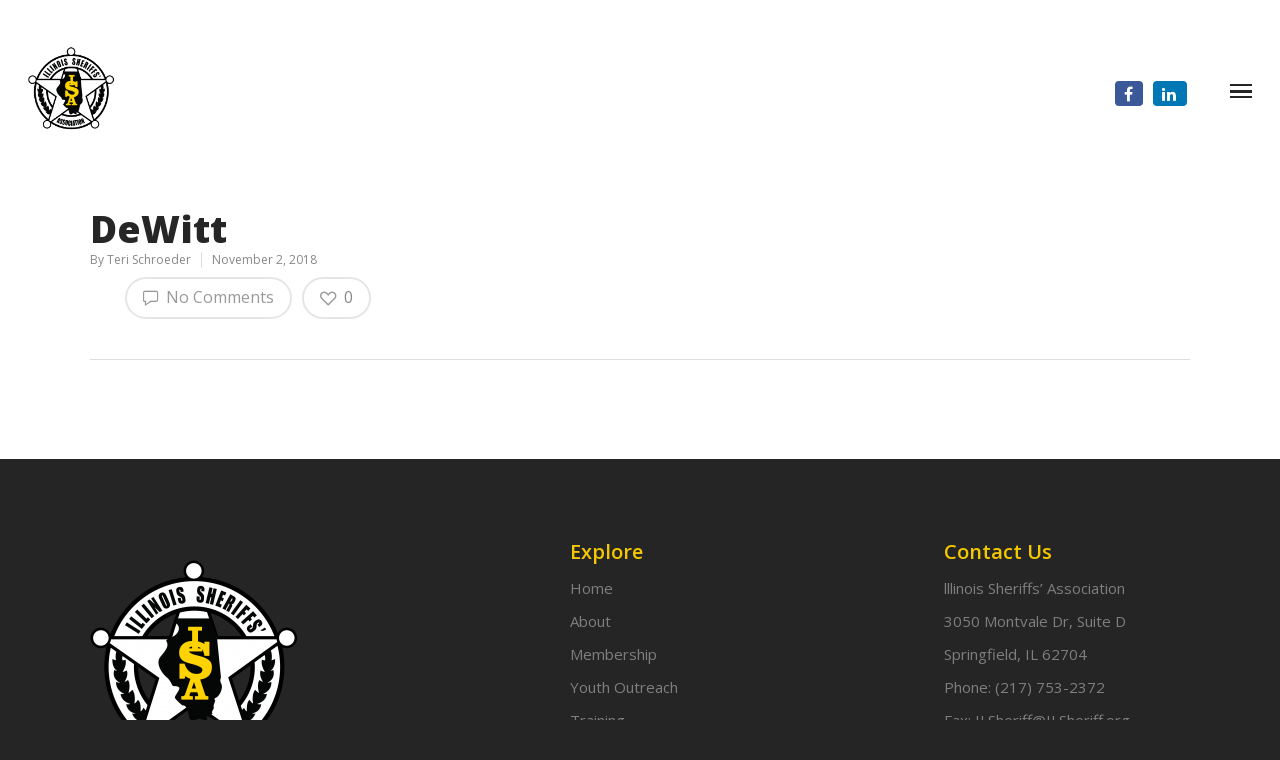

--- FILE ---
content_type: text/html; charset=utf-8
request_url: https://www.google.com/recaptcha/api2/anchor?ar=1&k=6LdJc6IUAAAAAADt-Pnlz6d6SXVFEqsv64ev1STu&co=aHR0cHM6Ly93d3cuaWxzaGVyaWZmLm9yZzo0NDM.&hl=en&v=PoyoqOPhxBO7pBk68S4YbpHZ&size=invisible&anchor-ms=20000&execute-ms=30000&cb=fnc3dlu07k9f
body_size: 48718
content:
<!DOCTYPE HTML><html dir="ltr" lang="en"><head><meta http-equiv="Content-Type" content="text/html; charset=UTF-8">
<meta http-equiv="X-UA-Compatible" content="IE=edge">
<title>reCAPTCHA</title>
<style type="text/css">
/* cyrillic-ext */
@font-face {
  font-family: 'Roboto';
  font-style: normal;
  font-weight: 400;
  font-stretch: 100%;
  src: url(//fonts.gstatic.com/s/roboto/v48/KFO7CnqEu92Fr1ME7kSn66aGLdTylUAMa3GUBHMdazTgWw.woff2) format('woff2');
  unicode-range: U+0460-052F, U+1C80-1C8A, U+20B4, U+2DE0-2DFF, U+A640-A69F, U+FE2E-FE2F;
}
/* cyrillic */
@font-face {
  font-family: 'Roboto';
  font-style: normal;
  font-weight: 400;
  font-stretch: 100%;
  src: url(//fonts.gstatic.com/s/roboto/v48/KFO7CnqEu92Fr1ME7kSn66aGLdTylUAMa3iUBHMdazTgWw.woff2) format('woff2');
  unicode-range: U+0301, U+0400-045F, U+0490-0491, U+04B0-04B1, U+2116;
}
/* greek-ext */
@font-face {
  font-family: 'Roboto';
  font-style: normal;
  font-weight: 400;
  font-stretch: 100%;
  src: url(//fonts.gstatic.com/s/roboto/v48/KFO7CnqEu92Fr1ME7kSn66aGLdTylUAMa3CUBHMdazTgWw.woff2) format('woff2');
  unicode-range: U+1F00-1FFF;
}
/* greek */
@font-face {
  font-family: 'Roboto';
  font-style: normal;
  font-weight: 400;
  font-stretch: 100%;
  src: url(//fonts.gstatic.com/s/roboto/v48/KFO7CnqEu92Fr1ME7kSn66aGLdTylUAMa3-UBHMdazTgWw.woff2) format('woff2');
  unicode-range: U+0370-0377, U+037A-037F, U+0384-038A, U+038C, U+038E-03A1, U+03A3-03FF;
}
/* math */
@font-face {
  font-family: 'Roboto';
  font-style: normal;
  font-weight: 400;
  font-stretch: 100%;
  src: url(//fonts.gstatic.com/s/roboto/v48/KFO7CnqEu92Fr1ME7kSn66aGLdTylUAMawCUBHMdazTgWw.woff2) format('woff2');
  unicode-range: U+0302-0303, U+0305, U+0307-0308, U+0310, U+0312, U+0315, U+031A, U+0326-0327, U+032C, U+032F-0330, U+0332-0333, U+0338, U+033A, U+0346, U+034D, U+0391-03A1, U+03A3-03A9, U+03B1-03C9, U+03D1, U+03D5-03D6, U+03F0-03F1, U+03F4-03F5, U+2016-2017, U+2034-2038, U+203C, U+2040, U+2043, U+2047, U+2050, U+2057, U+205F, U+2070-2071, U+2074-208E, U+2090-209C, U+20D0-20DC, U+20E1, U+20E5-20EF, U+2100-2112, U+2114-2115, U+2117-2121, U+2123-214F, U+2190, U+2192, U+2194-21AE, U+21B0-21E5, U+21F1-21F2, U+21F4-2211, U+2213-2214, U+2216-22FF, U+2308-230B, U+2310, U+2319, U+231C-2321, U+2336-237A, U+237C, U+2395, U+239B-23B7, U+23D0, U+23DC-23E1, U+2474-2475, U+25AF, U+25B3, U+25B7, U+25BD, U+25C1, U+25CA, U+25CC, U+25FB, U+266D-266F, U+27C0-27FF, U+2900-2AFF, U+2B0E-2B11, U+2B30-2B4C, U+2BFE, U+3030, U+FF5B, U+FF5D, U+1D400-1D7FF, U+1EE00-1EEFF;
}
/* symbols */
@font-face {
  font-family: 'Roboto';
  font-style: normal;
  font-weight: 400;
  font-stretch: 100%;
  src: url(//fonts.gstatic.com/s/roboto/v48/KFO7CnqEu92Fr1ME7kSn66aGLdTylUAMaxKUBHMdazTgWw.woff2) format('woff2');
  unicode-range: U+0001-000C, U+000E-001F, U+007F-009F, U+20DD-20E0, U+20E2-20E4, U+2150-218F, U+2190, U+2192, U+2194-2199, U+21AF, U+21E6-21F0, U+21F3, U+2218-2219, U+2299, U+22C4-22C6, U+2300-243F, U+2440-244A, U+2460-24FF, U+25A0-27BF, U+2800-28FF, U+2921-2922, U+2981, U+29BF, U+29EB, U+2B00-2BFF, U+4DC0-4DFF, U+FFF9-FFFB, U+10140-1018E, U+10190-1019C, U+101A0, U+101D0-101FD, U+102E0-102FB, U+10E60-10E7E, U+1D2C0-1D2D3, U+1D2E0-1D37F, U+1F000-1F0FF, U+1F100-1F1AD, U+1F1E6-1F1FF, U+1F30D-1F30F, U+1F315, U+1F31C, U+1F31E, U+1F320-1F32C, U+1F336, U+1F378, U+1F37D, U+1F382, U+1F393-1F39F, U+1F3A7-1F3A8, U+1F3AC-1F3AF, U+1F3C2, U+1F3C4-1F3C6, U+1F3CA-1F3CE, U+1F3D4-1F3E0, U+1F3ED, U+1F3F1-1F3F3, U+1F3F5-1F3F7, U+1F408, U+1F415, U+1F41F, U+1F426, U+1F43F, U+1F441-1F442, U+1F444, U+1F446-1F449, U+1F44C-1F44E, U+1F453, U+1F46A, U+1F47D, U+1F4A3, U+1F4B0, U+1F4B3, U+1F4B9, U+1F4BB, U+1F4BF, U+1F4C8-1F4CB, U+1F4D6, U+1F4DA, U+1F4DF, U+1F4E3-1F4E6, U+1F4EA-1F4ED, U+1F4F7, U+1F4F9-1F4FB, U+1F4FD-1F4FE, U+1F503, U+1F507-1F50B, U+1F50D, U+1F512-1F513, U+1F53E-1F54A, U+1F54F-1F5FA, U+1F610, U+1F650-1F67F, U+1F687, U+1F68D, U+1F691, U+1F694, U+1F698, U+1F6AD, U+1F6B2, U+1F6B9-1F6BA, U+1F6BC, U+1F6C6-1F6CF, U+1F6D3-1F6D7, U+1F6E0-1F6EA, U+1F6F0-1F6F3, U+1F6F7-1F6FC, U+1F700-1F7FF, U+1F800-1F80B, U+1F810-1F847, U+1F850-1F859, U+1F860-1F887, U+1F890-1F8AD, U+1F8B0-1F8BB, U+1F8C0-1F8C1, U+1F900-1F90B, U+1F93B, U+1F946, U+1F984, U+1F996, U+1F9E9, U+1FA00-1FA6F, U+1FA70-1FA7C, U+1FA80-1FA89, U+1FA8F-1FAC6, U+1FACE-1FADC, U+1FADF-1FAE9, U+1FAF0-1FAF8, U+1FB00-1FBFF;
}
/* vietnamese */
@font-face {
  font-family: 'Roboto';
  font-style: normal;
  font-weight: 400;
  font-stretch: 100%;
  src: url(//fonts.gstatic.com/s/roboto/v48/KFO7CnqEu92Fr1ME7kSn66aGLdTylUAMa3OUBHMdazTgWw.woff2) format('woff2');
  unicode-range: U+0102-0103, U+0110-0111, U+0128-0129, U+0168-0169, U+01A0-01A1, U+01AF-01B0, U+0300-0301, U+0303-0304, U+0308-0309, U+0323, U+0329, U+1EA0-1EF9, U+20AB;
}
/* latin-ext */
@font-face {
  font-family: 'Roboto';
  font-style: normal;
  font-weight: 400;
  font-stretch: 100%;
  src: url(//fonts.gstatic.com/s/roboto/v48/KFO7CnqEu92Fr1ME7kSn66aGLdTylUAMa3KUBHMdazTgWw.woff2) format('woff2');
  unicode-range: U+0100-02BA, U+02BD-02C5, U+02C7-02CC, U+02CE-02D7, U+02DD-02FF, U+0304, U+0308, U+0329, U+1D00-1DBF, U+1E00-1E9F, U+1EF2-1EFF, U+2020, U+20A0-20AB, U+20AD-20C0, U+2113, U+2C60-2C7F, U+A720-A7FF;
}
/* latin */
@font-face {
  font-family: 'Roboto';
  font-style: normal;
  font-weight: 400;
  font-stretch: 100%;
  src: url(//fonts.gstatic.com/s/roboto/v48/KFO7CnqEu92Fr1ME7kSn66aGLdTylUAMa3yUBHMdazQ.woff2) format('woff2');
  unicode-range: U+0000-00FF, U+0131, U+0152-0153, U+02BB-02BC, U+02C6, U+02DA, U+02DC, U+0304, U+0308, U+0329, U+2000-206F, U+20AC, U+2122, U+2191, U+2193, U+2212, U+2215, U+FEFF, U+FFFD;
}
/* cyrillic-ext */
@font-face {
  font-family: 'Roboto';
  font-style: normal;
  font-weight: 500;
  font-stretch: 100%;
  src: url(//fonts.gstatic.com/s/roboto/v48/KFO7CnqEu92Fr1ME7kSn66aGLdTylUAMa3GUBHMdazTgWw.woff2) format('woff2');
  unicode-range: U+0460-052F, U+1C80-1C8A, U+20B4, U+2DE0-2DFF, U+A640-A69F, U+FE2E-FE2F;
}
/* cyrillic */
@font-face {
  font-family: 'Roboto';
  font-style: normal;
  font-weight: 500;
  font-stretch: 100%;
  src: url(//fonts.gstatic.com/s/roboto/v48/KFO7CnqEu92Fr1ME7kSn66aGLdTylUAMa3iUBHMdazTgWw.woff2) format('woff2');
  unicode-range: U+0301, U+0400-045F, U+0490-0491, U+04B0-04B1, U+2116;
}
/* greek-ext */
@font-face {
  font-family: 'Roboto';
  font-style: normal;
  font-weight: 500;
  font-stretch: 100%;
  src: url(//fonts.gstatic.com/s/roboto/v48/KFO7CnqEu92Fr1ME7kSn66aGLdTylUAMa3CUBHMdazTgWw.woff2) format('woff2');
  unicode-range: U+1F00-1FFF;
}
/* greek */
@font-face {
  font-family: 'Roboto';
  font-style: normal;
  font-weight: 500;
  font-stretch: 100%;
  src: url(//fonts.gstatic.com/s/roboto/v48/KFO7CnqEu92Fr1ME7kSn66aGLdTylUAMa3-UBHMdazTgWw.woff2) format('woff2');
  unicode-range: U+0370-0377, U+037A-037F, U+0384-038A, U+038C, U+038E-03A1, U+03A3-03FF;
}
/* math */
@font-face {
  font-family: 'Roboto';
  font-style: normal;
  font-weight: 500;
  font-stretch: 100%;
  src: url(//fonts.gstatic.com/s/roboto/v48/KFO7CnqEu92Fr1ME7kSn66aGLdTylUAMawCUBHMdazTgWw.woff2) format('woff2');
  unicode-range: U+0302-0303, U+0305, U+0307-0308, U+0310, U+0312, U+0315, U+031A, U+0326-0327, U+032C, U+032F-0330, U+0332-0333, U+0338, U+033A, U+0346, U+034D, U+0391-03A1, U+03A3-03A9, U+03B1-03C9, U+03D1, U+03D5-03D6, U+03F0-03F1, U+03F4-03F5, U+2016-2017, U+2034-2038, U+203C, U+2040, U+2043, U+2047, U+2050, U+2057, U+205F, U+2070-2071, U+2074-208E, U+2090-209C, U+20D0-20DC, U+20E1, U+20E5-20EF, U+2100-2112, U+2114-2115, U+2117-2121, U+2123-214F, U+2190, U+2192, U+2194-21AE, U+21B0-21E5, U+21F1-21F2, U+21F4-2211, U+2213-2214, U+2216-22FF, U+2308-230B, U+2310, U+2319, U+231C-2321, U+2336-237A, U+237C, U+2395, U+239B-23B7, U+23D0, U+23DC-23E1, U+2474-2475, U+25AF, U+25B3, U+25B7, U+25BD, U+25C1, U+25CA, U+25CC, U+25FB, U+266D-266F, U+27C0-27FF, U+2900-2AFF, U+2B0E-2B11, U+2B30-2B4C, U+2BFE, U+3030, U+FF5B, U+FF5D, U+1D400-1D7FF, U+1EE00-1EEFF;
}
/* symbols */
@font-face {
  font-family: 'Roboto';
  font-style: normal;
  font-weight: 500;
  font-stretch: 100%;
  src: url(//fonts.gstatic.com/s/roboto/v48/KFO7CnqEu92Fr1ME7kSn66aGLdTylUAMaxKUBHMdazTgWw.woff2) format('woff2');
  unicode-range: U+0001-000C, U+000E-001F, U+007F-009F, U+20DD-20E0, U+20E2-20E4, U+2150-218F, U+2190, U+2192, U+2194-2199, U+21AF, U+21E6-21F0, U+21F3, U+2218-2219, U+2299, U+22C4-22C6, U+2300-243F, U+2440-244A, U+2460-24FF, U+25A0-27BF, U+2800-28FF, U+2921-2922, U+2981, U+29BF, U+29EB, U+2B00-2BFF, U+4DC0-4DFF, U+FFF9-FFFB, U+10140-1018E, U+10190-1019C, U+101A0, U+101D0-101FD, U+102E0-102FB, U+10E60-10E7E, U+1D2C0-1D2D3, U+1D2E0-1D37F, U+1F000-1F0FF, U+1F100-1F1AD, U+1F1E6-1F1FF, U+1F30D-1F30F, U+1F315, U+1F31C, U+1F31E, U+1F320-1F32C, U+1F336, U+1F378, U+1F37D, U+1F382, U+1F393-1F39F, U+1F3A7-1F3A8, U+1F3AC-1F3AF, U+1F3C2, U+1F3C4-1F3C6, U+1F3CA-1F3CE, U+1F3D4-1F3E0, U+1F3ED, U+1F3F1-1F3F3, U+1F3F5-1F3F7, U+1F408, U+1F415, U+1F41F, U+1F426, U+1F43F, U+1F441-1F442, U+1F444, U+1F446-1F449, U+1F44C-1F44E, U+1F453, U+1F46A, U+1F47D, U+1F4A3, U+1F4B0, U+1F4B3, U+1F4B9, U+1F4BB, U+1F4BF, U+1F4C8-1F4CB, U+1F4D6, U+1F4DA, U+1F4DF, U+1F4E3-1F4E6, U+1F4EA-1F4ED, U+1F4F7, U+1F4F9-1F4FB, U+1F4FD-1F4FE, U+1F503, U+1F507-1F50B, U+1F50D, U+1F512-1F513, U+1F53E-1F54A, U+1F54F-1F5FA, U+1F610, U+1F650-1F67F, U+1F687, U+1F68D, U+1F691, U+1F694, U+1F698, U+1F6AD, U+1F6B2, U+1F6B9-1F6BA, U+1F6BC, U+1F6C6-1F6CF, U+1F6D3-1F6D7, U+1F6E0-1F6EA, U+1F6F0-1F6F3, U+1F6F7-1F6FC, U+1F700-1F7FF, U+1F800-1F80B, U+1F810-1F847, U+1F850-1F859, U+1F860-1F887, U+1F890-1F8AD, U+1F8B0-1F8BB, U+1F8C0-1F8C1, U+1F900-1F90B, U+1F93B, U+1F946, U+1F984, U+1F996, U+1F9E9, U+1FA00-1FA6F, U+1FA70-1FA7C, U+1FA80-1FA89, U+1FA8F-1FAC6, U+1FACE-1FADC, U+1FADF-1FAE9, U+1FAF0-1FAF8, U+1FB00-1FBFF;
}
/* vietnamese */
@font-face {
  font-family: 'Roboto';
  font-style: normal;
  font-weight: 500;
  font-stretch: 100%;
  src: url(//fonts.gstatic.com/s/roboto/v48/KFO7CnqEu92Fr1ME7kSn66aGLdTylUAMa3OUBHMdazTgWw.woff2) format('woff2');
  unicode-range: U+0102-0103, U+0110-0111, U+0128-0129, U+0168-0169, U+01A0-01A1, U+01AF-01B0, U+0300-0301, U+0303-0304, U+0308-0309, U+0323, U+0329, U+1EA0-1EF9, U+20AB;
}
/* latin-ext */
@font-face {
  font-family: 'Roboto';
  font-style: normal;
  font-weight: 500;
  font-stretch: 100%;
  src: url(//fonts.gstatic.com/s/roboto/v48/KFO7CnqEu92Fr1ME7kSn66aGLdTylUAMa3KUBHMdazTgWw.woff2) format('woff2');
  unicode-range: U+0100-02BA, U+02BD-02C5, U+02C7-02CC, U+02CE-02D7, U+02DD-02FF, U+0304, U+0308, U+0329, U+1D00-1DBF, U+1E00-1E9F, U+1EF2-1EFF, U+2020, U+20A0-20AB, U+20AD-20C0, U+2113, U+2C60-2C7F, U+A720-A7FF;
}
/* latin */
@font-face {
  font-family: 'Roboto';
  font-style: normal;
  font-weight: 500;
  font-stretch: 100%;
  src: url(//fonts.gstatic.com/s/roboto/v48/KFO7CnqEu92Fr1ME7kSn66aGLdTylUAMa3yUBHMdazQ.woff2) format('woff2');
  unicode-range: U+0000-00FF, U+0131, U+0152-0153, U+02BB-02BC, U+02C6, U+02DA, U+02DC, U+0304, U+0308, U+0329, U+2000-206F, U+20AC, U+2122, U+2191, U+2193, U+2212, U+2215, U+FEFF, U+FFFD;
}
/* cyrillic-ext */
@font-face {
  font-family: 'Roboto';
  font-style: normal;
  font-weight: 900;
  font-stretch: 100%;
  src: url(//fonts.gstatic.com/s/roboto/v48/KFO7CnqEu92Fr1ME7kSn66aGLdTylUAMa3GUBHMdazTgWw.woff2) format('woff2');
  unicode-range: U+0460-052F, U+1C80-1C8A, U+20B4, U+2DE0-2DFF, U+A640-A69F, U+FE2E-FE2F;
}
/* cyrillic */
@font-face {
  font-family: 'Roboto';
  font-style: normal;
  font-weight: 900;
  font-stretch: 100%;
  src: url(//fonts.gstatic.com/s/roboto/v48/KFO7CnqEu92Fr1ME7kSn66aGLdTylUAMa3iUBHMdazTgWw.woff2) format('woff2');
  unicode-range: U+0301, U+0400-045F, U+0490-0491, U+04B0-04B1, U+2116;
}
/* greek-ext */
@font-face {
  font-family: 'Roboto';
  font-style: normal;
  font-weight: 900;
  font-stretch: 100%;
  src: url(//fonts.gstatic.com/s/roboto/v48/KFO7CnqEu92Fr1ME7kSn66aGLdTylUAMa3CUBHMdazTgWw.woff2) format('woff2');
  unicode-range: U+1F00-1FFF;
}
/* greek */
@font-face {
  font-family: 'Roboto';
  font-style: normal;
  font-weight: 900;
  font-stretch: 100%;
  src: url(//fonts.gstatic.com/s/roboto/v48/KFO7CnqEu92Fr1ME7kSn66aGLdTylUAMa3-UBHMdazTgWw.woff2) format('woff2');
  unicode-range: U+0370-0377, U+037A-037F, U+0384-038A, U+038C, U+038E-03A1, U+03A3-03FF;
}
/* math */
@font-face {
  font-family: 'Roboto';
  font-style: normal;
  font-weight: 900;
  font-stretch: 100%;
  src: url(//fonts.gstatic.com/s/roboto/v48/KFO7CnqEu92Fr1ME7kSn66aGLdTylUAMawCUBHMdazTgWw.woff2) format('woff2');
  unicode-range: U+0302-0303, U+0305, U+0307-0308, U+0310, U+0312, U+0315, U+031A, U+0326-0327, U+032C, U+032F-0330, U+0332-0333, U+0338, U+033A, U+0346, U+034D, U+0391-03A1, U+03A3-03A9, U+03B1-03C9, U+03D1, U+03D5-03D6, U+03F0-03F1, U+03F4-03F5, U+2016-2017, U+2034-2038, U+203C, U+2040, U+2043, U+2047, U+2050, U+2057, U+205F, U+2070-2071, U+2074-208E, U+2090-209C, U+20D0-20DC, U+20E1, U+20E5-20EF, U+2100-2112, U+2114-2115, U+2117-2121, U+2123-214F, U+2190, U+2192, U+2194-21AE, U+21B0-21E5, U+21F1-21F2, U+21F4-2211, U+2213-2214, U+2216-22FF, U+2308-230B, U+2310, U+2319, U+231C-2321, U+2336-237A, U+237C, U+2395, U+239B-23B7, U+23D0, U+23DC-23E1, U+2474-2475, U+25AF, U+25B3, U+25B7, U+25BD, U+25C1, U+25CA, U+25CC, U+25FB, U+266D-266F, U+27C0-27FF, U+2900-2AFF, U+2B0E-2B11, U+2B30-2B4C, U+2BFE, U+3030, U+FF5B, U+FF5D, U+1D400-1D7FF, U+1EE00-1EEFF;
}
/* symbols */
@font-face {
  font-family: 'Roboto';
  font-style: normal;
  font-weight: 900;
  font-stretch: 100%;
  src: url(//fonts.gstatic.com/s/roboto/v48/KFO7CnqEu92Fr1ME7kSn66aGLdTylUAMaxKUBHMdazTgWw.woff2) format('woff2');
  unicode-range: U+0001-000C, U+000E-001F, U+007F-009F, U+20DD-20E0, U+20E2-20E4, U+2150-218F, U+2190, U+2192, U+2194-2199, U+21AF, U+21E6-21F0, U+21F3, U+2218-2219, U+2299, U+22C4-22C6, U+2300-243F, U+2440-244A, U+2460-24FF, U+25A0-27BF, U+2800-28FF, U+2921-2922, U+2981, U+29BF, U+29EB, U+2B00-2BFF, U+4DC0-4DFF, U+FFF9-FFFB, U+10140-1018E, U+10190-1019C, U+101A0, U+101D0-101FD, U+102E0-102FB, U+10E60-10E7E, U+1D2C0-1D2D3, U+1D2E0-1D37F, U+1F000-1F0FF, U+1F100-1F1AD, U+1F1E6-1F1FF, U+1F30D-1F30F, U+1F315, U+1F31C, U+1F31E, U+1F320-1F32C, U+1F336, U+1F378, U+1F37D, U+1F382, U+1F393-1F39F, U+1F3A7-1F3A8, U+1F3AC-1F3AF, U+1F3C2, U+1F3C4-1F3C6, U+1F3CA-1F3CE, U+1F3D4-1F3E0, U+1F3ED, U+1F3F1-1F3F3, U+1F3F5-1F3F7, U+1F408, U+1F415, U+1F41F, U+1F426, U+1F43F, U+1F441-1F442, U+1F444, U+1F446-1F449, U+1F44C-1F44E, U+1F453, U+1F46A, U+1F47D, U+1F4A3, U+1F4B0, U+1F4B3, U+1F4B9, U+1F4BB, U+1F4BF, U+1F4C8-1F4CB, U+1F4D6, U+1F4DA, U+1F4DF, U+1F4E3-1F4E6, U+1F4EA-1F4ED, U+1F4F7, U+1F4F9-1F4FB, U+1F4FD-1F4FE, U+1F503, U+1F507-1F50B, U+1F50D, U+1F512-1F513, U+1F53E-1F54A, U+1F54F-1F5FA, U+1F610, U+1F650-1F67F, U+1F687, U+1F68D, U+1F691, U+1F694, U+1F698, U+1F6AD, U+1F6B2, U+1F6B9-1F6BA, U+1F6BC, U+1F6C6-1F6CF, U+1F6D3-1F6D7, U+1F6E0-1F6EA, U+1F6F0-1F6F3, U+1F6F7-1F6FC, U+1F700-1F7FF, U+1F800-1F80B, U+1F810-1F847, U+1F850-1F859, U+1F860-1F887, U+1F890-1F8AD, U+1F8B0-1F8BB, U+1F8C0-1F8C1, U+1F900-1F90B, U+1F93B, U+1F946, U+1F984, U+1F996, U+1F9E9, U+1FA00-1FA6F, U+1FA70-1FA7C, U+1FA80-1FA89, U+1FA8F-1FAC6, U+1FACE-1FADC, U+1FADF-1FAE9, U+1FAF0-1FAF8, U+1FB00-1FBFF;
}
/* vietnamese */
@font-face {
  font-family: 'Roboto';
  font-style: normal;
  font-weight: 900;
  font-stretch: 100%;
  src: url(//fonts.gstatic.com/s/roboto/v48/KFO7CnqEu92Fr1ME7kSn66aGLdTylUAMa3OUBHMdazTgWw.woff2) format('woff2');
  unicode-range: U+0102-0103, U+0110-0111, U+0128-0129, U+0168-0169, U+01A0-01A1, U+01AF-01B0, U+0300-0301, U+0303-0304, U+0308-0309, U+0323, U+0329, U+1EA0-1EF9, U+20AB;
}
/* latin-ext */
@font-face {
  font-family: 'Roboto';
  font-style: normal;
  font-weight: 900;
  font-stretch: 100%;
  src: url(//fonts.gstatic.com/s/roboto/v48/KFO7CnqEu92Fr1ME7kSn66aGLdTylUAMa3KUBHMdazTgWw.woff2) format('woff2');
  unicode-range: U+0100-02BA, U+02BD-02C5, U+02C7-02CC, U+02CE-02D7, U+02DD-02FF, U+0304, U+0308, U+0329, U+1D00-1DBF, U+1E00-1E9F, U+1EF2-1EFF, U+2020, U+20A0-20AB, U+20AD-20C0, U+2113, U+2C60-2C7F, U+A720-A7FF;
}
/* latin */
@font-face {
  font-family: 'Roboto';
  font-style: normal;
  font-weight: 900;
  font-stretch: 100%;
  src: url(//fonts.gstatic.com/s/roboto/v48/KFO7CnqEu92Fr1ME7kSn66aGLdTylUAMa3yUBHMdazQ.woff2) format('woff2');
  unicode-range: U+0000-00FF, U+0131, U+0152-0153, U+02BB-02BC, U+02C6, U+02DA, U+02DC, U+0304, U+0308, U+0329, U+2000-206F, U+20AC, U+2122, U+2191, U+2193, U+2212, U+2215, U+FEFF, U+FFFD;
}

</style>
<link rel="stylesheet" type="text/css" href="https://www.gstatic.com/recaptcha/releases/PoyoqOPhxBO7pBk68S4YbpHZ/styles__ltr.css">
<script nonce="sftQsEHeLoF1TLPoe3OtOw" type="text/javascript">window['__recaptcha_api'] = 'https://www.google.com/recaptcha/api2/';</script>
<script type="text/javascript" src="https://www.gstatic.com/recaptcha/releases/PoyoqOPhxBO7pBk68S4YbpHZ/recaptcha__en.js" nonce="sftQsEHeLoF1TLPoe3OtOw">
      
    </script></head>
<body><div id="rc-anchor-alert" class="rc-anchor-alert"></div>
<input type="hidden" id="recaptcha-token" value="[base64]">
<script type="text/javascript" nonce="sftQsEHeLoF1TLPoe3OtOw">
      recaptcha.anchor.Main.init("[\x22ainput\x22,[\x22bgdata\x22,\x22\x22,\[base64]/[base64]/MjU1Ong/[base64]/[base64]/[base64]/[base64]/[base64]/[base64]/[base64]/[base64]/[base64]/[base64]/[base64]/[base64]/[base64]/[base64]/[base64]\\u003d\x22,\[base64]\\u003d\x22,\x22GMKYwrbDpcOcwpfDu8ONKSfCjMK3UTrCuMOkwqZCwpTDnsKewoxgQsOVwpNQwrkRwpPDjHEfw4Z2TsOLwpYVMsOKw77CscOWw6InwrjDmMOtZMKEw4tcwonCpSM8GcOFw4AVw4nCtnXCtHfDtTkjwrVPYX3CvmrDpSEAwqLDjsOHaBpyw5dENknCpsO/w5rClyPDpifDrBPCisO1wq9rw5QMw7PCnVzCucKCRMK3w4EeVnNQw68owpROX3JvfcKMw49mwrzDqhQpwoDCq0fCi0zCrFB1wpXCqsKDw7fCtgMPwop8w7xJLsOdwq3CqMOcwoTCscKaWF0IwpvCrMKofQbDjMO/w4Erw4rDuMKUw7dybkfDtcKPIwHCqsKewq50RCxPw7N0PsOnw5DCmMO4H1Q/wq4RdsO0wpdtCQBAw6ZpVmfDssKpVg/DhmMTY8OLwrrCk8O9w53DqMOHw7Nsw5nDvsKMwoxCw7TDv8Ozwo7CtsOFRhgzw7zCkMOxw7LDvTwfHQdww5/DusO+BH/[base64]/CnEzCn8KGCH3DpcOJKUhwfUcBJ8KfwqfDpVnCp8O2w53DtEXDmcOicC3DhwBvwrN/w75nwrjCjsKcwooaBMKFTQfCgj/CnjzChhDDuk0rw4/Dm8KIJCI3w5cZbMOXwqQ0c8O9f3h3acOKM8OVScOwwoDCjEbCukg+AsO0JRjCmcK6wobDr09MwqptK8O4I8OPw5/DkQB8w7HDsm5Ww4jCqMKiwqDDq8OUwq3CjWrDijZXw57CuRHCs8KsOFgRw5zDvsKLLnPCt8KZw5UrGVrDrl/ChMKhwqLCshE/wqPCuzbCusOhw7IKwoAXw7vDgA0OIsK1w6jDn1gzC8OPWsKFOR7DicKGVjzCsMK3w7M7wrkkIxHCt8OxwrMvcMOLwr4vXMONVcOgEMO4PSZ7w7sFwpF8w5vDl2vDjCvCosOPwqnCv8KhOsKvw7/CphnDscOWQcOXbGUrGxggJMKRwrnCqBwJw4/ClknCoDjCkht/wpvDr8KCw6dRMmstw67CvkHDnMKHDFw+w4t+f8KRw4c2wrJxw7vDhFHDgEd2w4UzwrIpw5XDj8OFwpXDl8KOw6AdKcKCw5HCmz7DisOybUPCtX7CpcO9ETrCk8K5akPCqMOtwp0VMDoWwpTDgnA7ccOHScOSwqPChSPCmcKdY8Oywp/DrjNnCQXCsxvDqMKgwp1CwqjCgsO6wqLDvwnDiMKcw5TClz43wq3CnAvDk8KHCQkNCSXDu8OMdh/DsMKTwrcjw5nCjkoow65sw67CmCXCosO2w6rCrMOVEMOvBcOzJMO5V8OCw65/c8Ocw7vDs25jfMOoFsOSTcOlD8OhOxjCqsKcwrcMTxjDkAvDvcOjw4vCuR0Lwo9/[base64]/DkzHDqsOxw6szw6Qkw5dfw6Q2wp3DhMORw5DCjMOmCcKDw6dBw5PCiCUPU8OZE8K5w7vDnMKVwrHDqsK9TsKhw5zCigVuwrtKwrtdYiHCqgDDkRk/QW0+w6NpD8OPG8KUw5tjIMKoM8O1SgoJw4DDt8OYw4nDonvDvQ7DokZpw5hmwrBxwozCpAZDwrXCtj8qDcKwwp1xwq3CgMOAw7Jtwo5/[base64]/[base64]/wp7DrGdAw5ZbwqjCv2FWwo3CuWzDosKxw4Ztw7PDn8OKwoUgVcOoJcODwq7DiMK9wo9rfUMYw71ww57CgiHCoRUNbhoEGGPCmsKxecKDw7txN8OBfcKKbRluQ8OWBTcjwpJIw7UQR8K3fcODworCjlPChiUdNMK2wpfDijU/VsKNJMONWVsXw6DDncO2NE/DlcKWw6YCcg/DhcKsw4tDe8KyTCDDpWZZwqdewrfDlsOQdcOhwozCj8KBwofCkFlcw63CtMKZOTjDo8ONw7FBBcK2Pg4zE8K5ZcOxw6/DlWQDKcOgVsOaw7vDngXCisOaVMOdAijCscKcDMKww6A8AQQ2ZcK5OcOxw4XClcKGwptWXMKdXMOVw6Bmw4DDicKwD2TDtz8Awr5xOXpZw7DDtgvCi8O3TXdEwqssOHjDhMOuwqLCq8OpwozCpcK/[base64]/[base64]/DuMKAE8OCwqHDv0fClsO6w5/Dl2zDiEjDjcOSLMKAwpoaD0UJwrlNFjMiw7jCp8K9w5vDlcKKwr7DgsKXwqBWaMOUw4vCkMOgw7M/TQ/DoXgqK1Y7w485wp5Ewq3CgGfDumE4PQ/DmsKYUm3CiX3DgcK+OCPCucKkw4rCjMKgGGd+fH1zfsKjw40WNBbChn5ww4rDqkNaw6t0woHDhsOWCsOVw6zCvMKHLHTCjsOnIMKcwpV6wqnCn8KoT2PDo005w5nDh2QpUMKrZUtqw5TCu8Obw5LDjsKGJXPCuhcnN8O7JcK2acO/[base64]/CuMOzFMOGfi3DoFfDg0nDv8K3WiA/EzbCiwTDsMO2w4ZzR3tww6DCkmdHNUHDsmbCnx9UCijCqcO5SMOLV01RwoAxSsKvw5EIeEQcf8Ouw4rCncKbMwpwwrXCp8KvEQ1WTMOtEsKWLR/[base64]/[base64]/DoMOVw5ElFsKgODh9DMKTEsKJQjvDml3DrsO9wqPDu8Ofa8OAwrjDrMK8w53DmWwTwqEaw6gpYGk+WVllwqfClSPCh17CniTDmh3Dl0PDoy3Ds8Oww5wsLEzCmTZsHsO0wrc7wpTDu8KTwrk6w7kzH8OEe8KmwqJJGMKwwpTCoMK7w4tew50kw68ew4J/EcOJwppsPxfCr3Efw6HDhi/CjsO5wqoONlDDvz5iw7U5wqQJZ8KSS8K9w7J4woV6wqEJw5wITBHDmRbDlHzDqUdSwpLDvMK/SMKFw6DDncKbwpTDiMK5wrrDtsKow4bDucOpA09vKFNNwqHDjSR9b8OeY8OGKsOAw4NKwp/[base64]/ChXTCu8OqCCJeSGwtwrHDqxtUEsKuwpAKwoIew4zDiV3Dh8KvNsObS8OWPsOwwpEwwp1ZdWBEMUV5wr0Nw70cwqAdQTfDtMKDU8OJw5d8wovCu8Kdw4PCuGYbwpzCn8OgPsKuwqDDvsKoKWrDjEbDi8KgwqDDtsKKSMO9JAvCksKOwqvDmiDCu8O/MB7Co8OLV0Y+w4wxw5bDlFbDm0PDvMKewokWKkzDknbCrsK6RsO9RcK1ecOTfzfCnXJxw4J6R8OfIjBQUC4awqbCssKEMEDDocO9wrTDucKXQgIKBi3DiMOBG8O6V2VeDB9AwprCpRF0w6/Dv8KLK1Uuw6zCmsOwwpJXw49aw6zCvFQ0w59cPGlqw7TDnsOewrvCvGvDgglKcMK1BcO6wo/Dr8Oew4ksAFlSahoITMOCUsK8MsOTBEHCjcKJfMOkN8KewofDrUbClh0qckIiwozDrMOwCl/CjcKec1vCqMK5FlrDrQbDglTDkgHCo8Kvwpsgw7zCoFVkcGrDqMOMYcKBw6tAbx/CiMK0DCAGwoAqB2QqCQMSw7HCvMOuwq5Dwp3Cl8OtEcOdRsKCdyPDncKbe8OAFcOBw6xlVAPClsOhFsO9P8K3w6hhHSpewp/[base64]/DsTDCkGA5R8O3E8OCbcOeVMOmWMO/[base64]/DqyzDgVNvw7cSZQhrbz3Cql/CrcKqWCoQw5cBwptUw7vDv8Kyw4wEBcKjw799wqZdwpXCownDuV3CvcKvwr/[base64]/CrXY2JGTDocOKwoxbwo9CwojDnyrCp8OiPMOEwooWa8OhAsKOwqPDiEUGZ8O4SUjDuVLDpz9pHsKow6LCr0QSKcODwrkVKMONcgXCvsKGOsKMTsO9DBfCocO6MMO9FWBSbWTDhMKKHMKYwpVxLUNAw7AuUMKKw4rDrcOVFsKCwoldbmHDnW/CmXNxMcKha8Oxw7bDrinDgsOWCsO4KH3Cv8OlK2g4SWfCjADClMOOw5fCtHTDmUc8w7BwbkUTHEF2b8KYwqzDuwnCsTjDtsOTw4g2woRRwrArTcKeRMOow4tiCT80bnLDlU49SsKIwot7wpvCm8OhSMK9wqvCgcOpwqPCnsOoBsKtw7pNTsOlw5/CqsOIwpzDrsOkw7kaCsKbNMOgwo7Dl8K2w6kfw4/DrsKxSkk7Ri4Fw655cCEIw74DwqoMey7DgcKewqM1w5JUHzjCtMOmYTbDnzQKwrrCpcKfUyTCvhQ0wrzCpsKFw7jDrcORwooIw5wOKGAydMOIw63DnAXCl0hsQTHDjsK0Z8KYwpLDosKowrvCtsK+w6DCryJhw51wH8K/a8Oww7nCjj0rwrkQEcKIA8O/wozDn8OEwoYAP8KRwoJIfsKwa1RRw6DCq8K+wpTDrg5kFEVsXcKxwqLDjRBnw5AceMODwqNXYsKhwq3Dvn54wqYcwqsjw5ARw4zCslnDisOnGRnCj2nDjcOzLnfCs8K2Sz3CqsOVeUAQw5fCnVLDhMO9UcKxahfCg8Kpw6/[base64]/DozQDwp4Pw5XDpsO3W8OVw6nDkgdJw4dqBzgdw6vDh8OowrzDjMOZTQvDvF/DiMOcRAhrb2fDp8K4f8O9FUM3ZiocSljDksOwRVgtKwlTwqLDuX/Dh8Kxwokew5PCt1xnw65LwpYvBXTCs8K8C8OwwpvDhcKgb8O9DMK2dFE7Ywt/UytPwp7DpXHCnXlwPiXDt8KLB23Di8KLWW/DliEhccKLSlXDusKHwr/Dk2MRfcKnU8Ojwp5LwozCrsOEPxI/wqTCu8O3wqU0YRzCksKvw4lxw4DDncORJMORDjFowoHDpsOUw6NWw4XChknDtE9VfcKpwrthA2w8QMKoWsOPwoHDh8KGw6LDhsK1w4VCwqDChsKkMcOoCMKYTB/CocOLwqJewpU3wogBbRjCvWfCunwrNMKGOyvDjsKwDsOEHWrCuMKeF8ONeQfDuMKmI13DgTfCrMK/C8K6IGzDgcK6dTAjTkUib8OEOngMwqAPBsKhw4Z+wo/CuUACwqPCgsKFw5DDssOHOcKrXh8XYzoqdSHDicKlFUdOAMKZbVTCiMK8w5zDqnAfwrzDisOWYHQ5wr9aN8OPWcKDam7CkcK4w74bLGvDv8O/LcKGw5sDwrvDuSnDphvCkiwMw6YRwpzCicOqw40Mc0TDlsOjw5PCpxl2w6XDlsOPA8KCw57DkhHDi8Ogw47CrcKjwoDDksOfwrDDunbDqMOow4Y1WWESwrTCgcKXw5zCiFdlMHfCgiVZecK/c8O/w47CjcOwwqt7wroRUMO8W3fDigDDq1/Dm8K0NMO1wqFEF8OhTsOGwp/CtsODQ8O1GMKgw5TCuxlqJMK7NgLCtUTDvybDlEIvw4gIA1XDpsOTwqXDi8KICMKnLsKFYcKvQMK1AXFfw6tZYFA6wpLCk8KSNBHDjsKMMMOHwrEmwrUDU8O0wqbDgsK8eMOPQznCj8KdWF4QbG/Chg8aw5YYwqLDi8KPbsKZNsKqwpBYwplPBFZIHyzDvMOFwr3DkcK4ZWJLDMOzMiULw4tWHmxHNcOibsOpECfChj/Dly9HwpXCnkjDjw/DqE4rwptPTG46NcK6D8KkC2wEBSkHQcOjwpLDt2jDrMOZw4/[base64]/CgXnCvkjDmMO4wp9zw6bCj2ZYHcK5Yw7DnRR3Pg/Csy3DmcOOwrfDpcO/wqDCvFTDgmcKAsO/wojCosKracKWw78xw5HDrcKxw7ROwrE8wrdJccOvw6xNaMKBw7JOw6VsPcKLw7Vow5vDjw9fwofCp8K6cHHCvD1hNkPClcOvZMOIw7rCvcOZwrwsAn/DmMKIw4bCk8KSeMK0MFHCvnNMw7lnw5PCiMOPwo/CtMKRBMOkw6BxwpsWwonCu8OGXERrGGZYwotowo0Awq7CgsKBw5LDkyDDs2/DtsK3JA/[base64]/DtMKbGUhCwrp1LhfCqz3DisKMw5Aqwqddw5TDvQXCkcOAwofDlcKhfhsHw4vCpUHDoMK0XjfDmsOKPMK0wpzCjzvCn8KEMMO/InrDll9mwpbDmsKCZcOpwqLClMOXw5fDvhIMwp/DkzEIw6VewoJgwrHCicO0BF/DqV5GQCgJYmRqMMOcwqcSBcOtw5Zvw6rDvsKHOcOVwrBQJyQDw6B8NQ9Gw4k8KMOkKSwbwoDDucKwwpgJUMObRcO/w6jCjsKFw7ZwwqzDj8KvN8K8wqTDul/CkTYKDcODM0XDo3rClx0FQXPCicKxwoA/w79+UsO3dDbCv8OFw4HDucOba1rDh8OHwoV6wr4uERlMNcO9XyJjwq3Cr8OZYS06aEhZH8K3fMOzOC3ChgY9dcKMOsOBbG1nw5LDu8KMMsOcw4hFKUvDmzggambDq8KIw7nDpGfDgAzDsUPDu8O1GhJtcMKhSyBNw40ZwqXDosOFPMKFLcK6GC9MwobCrXEUG8K/w5/DmMKldMKZwpTDq8OJRG8iF8OYAMO2wqjCuzDDpcKhd0nClMOsSgHDpMOITD0rwpQfwoU7wpjCkXbDisO9w58Qd8OJDcOYL8KfWsORUcObYcKYKMKxwq8Vwos2woE7wpNaQ8OLTkfCtcK/XCYnYxQSA8OrRcKNBMKjwr9VWErClHrCrnvDt8OJw5xmYxTDs8Kow6fCmcKXwrfCq8KPwqRPUsKhYgkiwozDiMOcQwnDrWwvWMO1AmvCpMOLw5ZAFMKgw75kw5/DlMKqDBcvw47CsMKWO0gZw4jDkBjDoBTDq8ORJMOHOzUxw5TDoTzDgAPDqCg/wqkOa8KHwpLChwpAwrs5wooxY8KowpIRJH3Dpg7DlcKgw411LMKJw6p+w6t/[base64]/DtAxawolEPHvCoC3Dp8K0OCTDtsKWw5cScD1JWcOrEcKWw5/DscKZwq7CtQ8MFUfDlcKneMKZwoh3OGXCm8K0w6jDtT1vci7DjsO/QsK7wrzCmwBAwpV+w53CjcOne8Kvw6PCg0/Dih0rw4vCnjdGwpTDnsOswrjCjsK0ZMO+wp/ChmjCs2HCqVRQw5LDu0/CtcKUPHgvQMOwwoLDuSJ7ZADDm8OiMcKZwqHDmTPDscOrLMO6HmNXUMOobsOmRA8aQsOOAsK+wofCoMKswofDvixkw5Jdw6/DoMO4CsK0dcKrPcOBNcOkVMOxw5XDgWDCkEfDrHV8DcKUw4zCgcOewonDvcKYXsKfwoDDp2EQBBHCpAzDqxMUA8Khw77DmW7DsWQYS8OowrlDwrZmQAXDtkwpYcK1wq/[base64]/ChsOQw5wTw4rCmlbDuMKLG3/DpD9PwpTCssK+w4pcw7VGbMKxWzJGYXNhecOYAcKrwqI+UgXCn8KJcm3CjcK1wq3DqsK7w7chd8KmLcOPP8OwbFMSw7IDKwzCgcK6w70Lw6E7YiNHwrnDvxvDg8OCw7NbwpN2asOoT8KmwrIVwqkBwpfDnBTDlsKsHxhUwqvDgB/CqmzCqHvCgWLCq03DoMOGwqtRK8OLS1gWB8KoDcK0JBhjNBrCoSXDk8OSw7nCnnFcw6kxEnUtw7EKwqx+w7/CgETCtWlbw5EqQG/CvcK5w4PCmcOwGFFbb8K7IncowqlYdMKdd8O+ZMK6wphow4TDjcKtw6tawqVbZMKQw67ClCTDqFJIw5fCn8OAEcKzwrxIIQjCiAPCkcKhGMOtIsKcbCTCm0FkTMKvw5vDp8OZwqp2w6LCsMKID8O+B15FLMKbExtLRU/CnsKcw6otwrrDrzHDvMKDfsO2w6ISQsOrw4/CgMKHZSbDlkTCj8KNbcOOw7/CrizCihclOcOkEsKTwpzDiz7Do8KYwobCpsKywoUMWiPCmMObQGwebcK9wpkMw714woHColBKwpwFwpHChyg/TGM8W3rCpsOGJMK8cEYLwqduaMOnwpcqYsKFwpQQw57DplcDZcKEOH5YNsOFckTCs2jChcOLbBfDrDgCwqpMcmMCw5PDklDCmmp4KRYYw53DmRVswpNww5Jgw4hnfsKLw43DkSfDgsKPwoPCssOhw4JLfcOBwq9swqMmw54JIMOBeMOiwr/DhMKJw7rDpX/[base64]/DthXCrlbDlMKVIMONZsKKw4FvUsKqT8O5wqwhwoplDUQsPcOgaxbDlsKlwoTDpcONw5DDpcK3ZMKJVsOpLcOHJcOpw5NDwrLCqADCiEtPO2vCgsKATXvDhhVZXn7CkjIDwrFNV8KqD1bDvnZswoV0wrfCug/DicOZw5pAwqkhw6ILViTDkcO3w55lU20AwpXChRfDuMOREMOyIsOkw4fCpU1iBQ06Ry/DmQXDhX3DtmHDhH4LPSQTYsKgBR3DnT7DlXXDgMOIw6nDssOHd8K+w6FMYcOfDMOlw47CpnbCiE9YBsKJw6Y/DmISSUILY8OnZjbCsMOvw4I4w4ZMwrlAInHDtCXCl8Osw6TCt14yw4jClEAmw6LDtwXDlSwRMSXDtsK1w6nCi8KWwotSw5fChjjCp8Olw5zCt0zDhjnCu8OwXDFAGsOCwrgBwqvDiWVow5RYwp94MMOKw4YYYxnCrcK5woNmwqEQSsKFM8KSwo0Pwpc/[base64]/[base64]/DoMO2Q8KueMOoaz0Fwq8KBVEEwr5MwrPCj8Ohwp9wSHnDusOmwo/Csk/[base64]/w6fDnUDCg8O3X8K3wrzDq8KgVsKzW0NrVMOswprCiFDDu8O5f8ORwoo9wrBIwqDDtsOOwr7DhVnCnMOhP8KMwpDCo8KsTMKEwrwYw5I9w4RXPMKJwqhrwrQJTFfCnEzDvsKPU8Oew4vDnW/[base64]/[base64]/[base64]/w5/Do8KOV2AjwrskNcOAXQfDgMKePgrDkVhgTcK1FcOBb8Ojw4smw6cXw4UDwqZrH0wbeDbCtSMTwpPDuMO6WS/DkgrDtcOZwpA6w4XDmEzCrcOOEMKbYB4JH8O8QMKrMWHDimTDrQtRZMKAw6fDicKAwojDuhzDtsOjw4jDr0bCsApww4Anw5o5w6dww5bDhcKCw5fDn8Ozwrh/HTkJdk7CgsO1w7cNbsKaE34Fw4pmw5zCuMKow5Maw4lpw6rCrcOdw7TDnMOhw6UleVfDiEfDqwUuw5xYw7k9w7fCm3YSwrBcUMKEU8KDwofCoSQORcKGEMK2wqtOw6YIw6MAwrnCuFUiwpAyFSprdMOhTsOWw57DsHJIBcOLIEULPT9RTCx/wrzDucK6w7tYwrRTDjdMG8KFw7Y2w7oGwoXDpAxBwq/[base64]/w5QMd8ObYh5Ww5bCtMKAwr8PPHXCuUDChAo6cjtOw63Cp8Olw4XCkMKoUsKpw7nDok4mGsKJwptHwpzCqsKaJyHCoMKmw5bCqwAHw4/[base64]/woctGMO3YFTCpg1Nw7bCgsO2IsKXw7HCo37DosOtNBfChTnDncOSPcOicMOBwoHDr8KhIcOAwo/CqcOrw4XCjQPDocK3UENwZHDCi3B/[base64]/FMOZwqc9w6LDl8KrLxHCqR/CjcOlwrdhRAHCjsOgOAXDosOHTcKaYRxGXsKMwqfDnMKTMXnDuMOZwq8qa1nDjsK0LifCnMKwSkLDmcKiwotnwrnDhVTDmwMFw68iOcOTwrhfw55PAMOdY2ohbE86cMOCdkhCbsOEw41QVAXDhBzDpTFdDDlHw63DqcKtb8KkwqZmL8KhwqgbUBfCkXvCm2pSw6hiw7/CsRfCtMK0w6DDkAfCjWLCih8FCMOsdMKAwqkqEXbDuMOyA8KCwoTCsAovw4HDgsKSfjNjwoUSUsK2w7N4w7zDnwTDk1nDjy/[base64]/ClQRjRcKyXcKcFsOIw7PDhsKkMR8jUMKNfhXDjsOCwqxvRgkpYMOUSBFkw6jDjcKNdcKrHsOSwqfCsMO3OsOKQ8Kcw6DCscO+wrNDw7bCpG5ydABAZ8KHbsK/ZHPDr8Omw6p5WzxWw7LClsK/a8KeBUDCl8OnR1NxwqUDe8KfA8K8woUJw7okNMOlw4t5woQZwonCgcOwPBU9BsO/TWjCoVfCq8OGwqZlwr85wr0/woHDssO6w5PCtmDDsAfDk8OucsKJCBxobFPDhA7DksK1OFFrSGB+IGLCthV3ZVIOw5HCnsKDOMKwAwsXw6TCmnvDnxHCuMOnw6vDjA0rcMK1w68JTcOMSjbCiHTDqsOew7t2wpPDqSrDuMKzZ2VFw5/DusOhJcOhSsO/[base64]/CggjDgwrCp8OuXE8HQ8KLR3Buw6M/Ykd2woM6wozCrcK7w6rDoMOVTg9Lw5PCkcOKw6ZmFMK+Jw3Ch8Knw7sZwo0nUTjDmMObDD1edxzDmjPDny44w4cTwqgzFsO2wr5YUMOKw68AXMOHw6wwKhEyaQpwwqLCvhdVWWPCkVgkOMKTSg0qJkh/[base64]/CtsOjw7F0R0/CqGXDkmJ3aFbCv8KEOsKeCW5rw7nDuGQXeA7CtsKcwrEZRcO3RwZVPV4KwpRAwpXCucOuw4vDqU4jw4LDt8O8w7rCrRp5agdvwo3Dp1dJwoQlGcKUXcOMe0p/w57Dv8KdciNmOlvDuMOaGhbDtMOAXwtEQxMiw6tRFFvDiMKbOMK8wrJ5wqXCgMKuZknCrm52aHBpIcKnw7nDqFnCvsOXwpg6V2lXwoFwGMK0bcO2wrtXQ1JLN8KBwrM+E0lhJyXCpAHCvcO1G8OVwpwowqB8R8OXw4s1D8OlwowAFh3Dm8K/VsOSw7XCk8Kfw6jCvGjDhMKNwo8kCsO9W8KNRzrCnmnClsOFZhPDvcK6IMOJGVbDo8KLLSMbwovDssKwJMODJXPCuDvCiMKZwrvDmH8/Vl4Fwq0owokpw5zCvXfDv8K+w63Dhl4uDRo3wr9aCRUadTbCg8OVKsKkZ31sGhvDn8KAOQXDkcK6X3vDicO6D8O2wpYqwpY+dSXCisKAwpPClsOIw4HDhMOvw6jClsO0wpnCnMOFUMO2MBfCilXDjMKSesOswqlfTA1NCwHDoQogVDPCiT8CwrskRXwLLcKPwr3Dk8O/wpbCg2XDqWDCrEN8TsOpS8Ksw4N8N2PDgHVkw51owqDChyZywofChizDt15dSRbDiXrCjCNww4Jye8KZEsORAXvDv8KUwq/ClcKvw7rDlMOaWcOoQcOVwrA9wqDCnsKCw5EGwrrCtsOKAD/[base64]/DnMvYMOUR8OjLFfCjmzCnih5DjhXw4bCsmtKCMOQDMK2bDDDqw1tdsKkwrARTsOvw6F0WcK9wrHCgUQCXl1HFyNHPcKow6jDvsKUbcKew7Bow6vCjDTCgyh5w67CvXvCksK6wp0hwqnDmGPCpk5ZwosVw4bDlQ4PwrQlw5XCl3TCrg9tcnlcUHt/wp7CpcOLc8K4fCEWQMO5wofCpMObw6zCs8O/wrohPzzDrgAFwpomacOcwrnDr3fDhsK3w4slw6PCqMKSXjHCusKFw6/DiiMENW3DjsOLw6J/CklbbsO0w6LDi8OWCl0Dwr/Cv8OLw43CmsKMwrQbKMO1XsOww70Iw6rDpj9pZQAyAsOLbiLCgcO7dCNQw6nCg8Oaw5gUI0LCtwDCnMKmecOAb1zDjSZOw5w3Gn7Dj8KIY8KQHVpnTcK1KUJiwoczw5/Cl8O7TBXCp3Ibw7bDhsOLwpsrwoTDssOEwo3CoETDowlWwq/DpcOWwrMCG0VHw6BJwoItwqDCs1x6X2fCuwTCjA5QLiAbCsOwGH8tw5l6LTp8XH3DplwhwrfDm8KRw5wKRzfDlFQCwqxCw77ClCN1WcKFaDNmwox0KcOsw5kVw4/CvWokwrDDmsOlPBnDqh/Dl0pXwqM1JsKFw4I8woPCscO0w4/Cuh8dYMKEcMOjNDHCry3Dl8KjwplISMOVw6goaMO+w5tLwqdaEMKPBGLDiFDCsMK9NQsXw4k7PBPCnFJiw5nDjsOpacKzH8O6MMOewpHCtcKJwocGw6tXBV/CgmJQEVYIw6M9TsKwwoJVwqXDsEBEesOPInhZGsO0w5HCtHtzw454Mw/CsjHCowzDs0rCuMKgK8KIw6oCTjhPwoVdw5Bbwod6RHnCucOfXiPDuhJhFMKzw4nCtWRbZlfDtwHCg8KAwoJ7wpAeDRV/YcKzwpNRw5NAw6hcUFgxYMOqwrFPw4DDlsO6LMOLW3FVbsK0EgNhfh7DvsOIJcOpP8OsfcKuwrLCiMOKw4QUw6cbw5DCo0ZmIG5SwpnCi8KhwpoKw58zU3YCwpXDqWHDkMOTeEzCosOrw67DvgjCvX/Dv8KSJMOBTsOXZMKowpllwqpMGGTCjMOdUMOePAZzFMKoDMKrw4LCoMONw7tjOWXCjsOpwrFwCcK2w5/DshHDsxJ/[base64]/ChkTDkiLDkcKfVmYQNMO6YzvCs2gRKQ47wr/[base64]/DiERewpPCn8OBw5TCsnNrw4J1FWTCgitaw4nDvMOIAsKraCIzHmrCuj/CrsOLwo7Dp8OSwr7DoMO5wox8w43CnMOwTxAkwooVwr/Coy3Dh8Ohw4shf8Olw7ITBcKfw41tw4MRC17DpcKPIMOqdsOcwqDDl8O5wrpvZ0YDw7bDvEpBVj7Cp8OvPA1FwofDmcKYwoJfUsOMMmMaFcK2UMKhwr7CksOqXcOWw57DscKjMsKIF8OEegBRw4cVZSM/Q8OTIVRqawLCrcKZw5cNdVlQOcKtw5/CrCcHDEBZAMOqw5jCg8OwwpnDmcKvE8O3w5zDicKICmvCisOZw6jCucO3wpNTQMOqwobDhEnDhiXCh8O0w4vCgkbDuV0aP2oswr8yD8OkKcK8w6BAwrsFwr/CjcKHw5Elw6HCj0oZw4VIWsKQeWjDlywCwrtawrpJFCrDiDJlwp0rRsKTwoMPO8KCwoMXw6IIdMK8By0BAcK6R8O7QGdzw7ZdRybDlcOZUMOsw77ClATCoT/Cg8O4wonDnkxkNcOEw6vCrcKQSMOWwqAgwpnDiMOwGcKiHcOywrHDk8OrNREUwqo+eMKGA8OAwqrDkcKbF2FsQcKLbsKuw5oGwqjDksKmJMKmR8KuBnHCjcK2wrJTZ8KzPSNQGMOHw6VPwo4Ic8OlNMOXwoZuwpgSw4DDjsOSYyzDqsOCwq4XJxbDtcOQNcOARX/CqE/[base64]/DvsK1UMKtacKMwotycyh8S8O9a2ISwr5YJ04EwrQQwqxkQAQeFlhSwrrDpRbDi13DjcO4wp9iw6zCmBjDjMODSnjDnlp3wpLCiiBpS2/Dgipnw6vDuRkewoHCp8Otw6nDnwLCvDbCoGt6ZRo3w6TDshM1wrvCssK/wq/Dt1kdwoEGNCzCkhtgwpXDq8OwCBXCn8OySAvChz7CkMO6w73CmMKIwojDuMOIekXCqsKOFAoEIcKywqrDtCI4RHcqYcKjXMKhN3HDlWHDo8OBIAHCmsKTG8OAV8KwwrJaHMOzScOpNQUpDsKWwqUXaVrDl8KhdsOIO8KmWFPDs8KLw7/Dq8KOb0nDjWllw7AFw5XDkcK+wrlZwolZw6nCssK3wowRw518w6gjw4zDmMKOwr/[base64]/TsKCfHjCksKBd014w6PDqcKvfxDCkUobw7DCjH0YcChWSB1VwpB7IjhWw6bDgxJ0Wj7DmRDCqMKjwoFSw5zCk8OLHcO2w4Yhwq/Cn0hLwrfDrFbCpC57w5o4w7hPfMKuRMO/c8Kowr9aw7nCt15fwpTDpxlNw6cZw75DP8KOw7MBP8KHF8OEwrd4AsKoCXvCrTXCrMKFw6M7H8O2wq/[base64]/[base64]/DgcOIw4kbXcOSw7/CmgnDkcK7N8KoWMOVwp7Ci2/[base64]/CucKOb8OBKg15w5tlA1l9wpQuwrzDjxnCjDXCp8Kzw7rDusKadW/DmsKQUDxCwr3CvGUUwowDHSZ6w4XCg8OPw5TDtcOkXsKWw63DncKlaMOkTsO2QcORwropVMOrKMKZBcObNVrCmXDCp3nCuMOSHRnCm8K+Z2HCq8O4EcKoZMKbGMOKwofDjCzDrsOjwooRC8K/dcOFAGUPecO+w6LCt8Knw55DwoPDrArCh8OHIyLDssK7ekR5wonDn8KlwpwxwrLCpxrCm8O6w7BAwp/Ck8KiDMKYw5A5QUAXAHzDuMKwPcKuwpHCplDDocK3wrzCm8KfwpjDkgwsK2PClBjCgC4fBAIcwqdyV8OADk96woDDuxvDkg7DmcKFLcKYwocURMO0wpzCp2DDhS4Lw7XCpcOid0MQwo/CrFkxScK6F2XCncOmM8OSwqYmwrQMw5Qzw7PCtR7CucKEwrMuw4zCqsOvw7kPWGrCkwDDp8Kaw69Hw7/DuFTCi8Ogw5PCoCoDAsKhwo5awq9Iw4p0PnjDnSwoah3Dq8KEwofCpj8bwr8ew4d3wqPCnMOBKcKOHk7CgcORwrbCgcKpBcKlaAbDkyNiYsOtBzBaw6XDuHXDvcKdwro/DDhZw4BWw7fCvsOAw6PDkMKjw5F0OMO0w5YZwrrDrsOAAsK+wooAUHTCiznCmsOcwojDuwccwrRKd8OEwrTDisKnecKaw70qw4fComEBIwA3G14vNHfCuMO2woICCWjDssKWACrClDNOw7DDmsOdwpjDl8KpGxdeBFJvD09LWQ3DgcKBfU4jwqPDpyfDjMO/Ly9fw7QZwrVcw4bCisOKw5kEeR4IXMOBShstw48rd8KfPD/Ci8Oyw71gw6fDucOLc8KAw6rCmkzClDwXwpTDtcKOw47DtmHCjcOmwrXCn8O1McKWAMKuYcKLwp/Di8O/NcKJw63CvcOxwpo9TyHDqX3Dtkpvw59iJMO7w71hO8OHwrQZTMK2RcK7wrkOwrxDSQnCicKtfTXDtAbCrB7CksKTJ8OSwrAIwoPDnBxuBiJ2wpNjw699ccK2UlnDngljeV7Dn8K2wploWcKga8KcwpUCT8Knw7xpDWcGwpzDkMKgC13DlsOiw5/DrsKrTQVRw7clMRFuRyXCpzRLflJdworDrxIkUjsJFMKGwrPDtMOcwoTDpnp+SBnCj8KVesKuFcOdw6XCkzkSwqQidV3DoV0+wpfCnQEZw7jDiHrCvcO4d8Kbw5gXwoJCwpgDwoQhwp5Hw4/Cnz4CB8OWd8OgHzXCuGzCgBdnTCY8w4E5w4M1wp9rw75Ow6vCqsKTc8KZwrnCrzx3w6cowr/ChjluwrdIw6zCr8OdAQvCu0VRZMObw5VUwooww6/[base64]/CkcKbbMOQKU8MwoVfXjTDmMO1RkvDssO7A8KUKjPCoMKINE4jOsKlO1jDvcOEfMKKwpDChSANw47Cj0Q9IsOnO8ODeFopw67DsDBAwqknFgkSAXsLD8KXbFsjwqgTw6/CjTwrahLCnjzCkcKiVFoOw75cwqRmOcOnAhN6woTDj8OHw6sMw7LCiU/[base64]/CqBrCnzLDp8Khwqw7KlQ1QcOWUkfCn8OxBRnDgcOnwoxswqg3R8OFw5Rsd8OJRBBjesOswpPDmCFGw4bDmAzDq1XDrFbDhsOEw5Jfw67CkVjCvQAUwrYqwqjDv8K9wqIWeErDjsKpdSNrE3RIwohCFFnCnsO8YcKxBUlOwq1+wpF/IMKxacKFw4PDkcKkw47DpAYIRcKUXVbCh2VaNzMFw4xGcHYEdcKaMkFpYEBCWEZYVigaO8OQAiZ1wq7DjFTDj8O9w5M1w6XDnDPDt3JXWsKcw4PDnWgDDMKiHnnCgcK/[base64]/CrHVwwrQxw5E7wrjCnRUsWmvCoMOGwoQDw6PDjMKzw7tJdXxZwp7DgcOJwp3DicKwwoZVG8KCwojDjcOwfsOReMKdED1QfsO0w6jCs1owwrPDgwUqwpIZwpHDiBNqMMKiCMOQHMO6XsOxwoYDI8OeWQrDrcO9acKfw4cfLVjDksKMwrjDpCPCvysScEQvRF8Swo/CvkPDtw/[base64]/UEfCucKowrVuZFvDn8KqdBHDlsK8BcOqwrbCok0jwqnCgmpcw4oCR8OwFWjCtk7Dtz/DscKLOMO8wpA/c8OjOcOERMO2AcKYBHzCtyJTeMKwZsO2ECB1wpfDscONw5wWOcOkF2bDvsOxwrrCtXIXYcO+wotJwpMGwqjDsjgHAMKyw7B1IMO6w7YcSUMRw6rCn8KISMKdwpXDmMOCIcKJGhnDnMOpwrJTwobDlsKnwr/DkcKVZMOPAUElwoQPOcKAecO3fgcew4YxMRrCqncUKgs2w5jCicKiwpZUwpzDrsOQUTHCuyTCqsKoFsOww4rCnmrChsOmFsOtE8OWWnlXw6E8QsKDD8OKN8KQw7fDpAzDscKcw4pqfcOgIx/[base64]/asKqGcKuwqovNGRuwqgLNcKDY8K/SVtObx3DqsO0wr/Ch8K8bcKkw4bCsDU/wpHDgsKWSsK8wqt1w4PDqxwEwrXCncOWfMOfQcK5wpzCscKlG8OAwrxhwrrDrcKvQSsHwpLCtUZ3w5haNTdzwpDCsHbCpUTDq8O9QyjCoMKGeF9hVB8MwopdMDhLB8KhRG9CInM6Ngk5EMOzCcOcAMKvIcKywrYVGcOLI8OoUHfDgcOGJx/[base64]/[base64]/[base64]/CoXUywqPDtsOxe8KiCMO0w5LChMOiw7doWsOOKMKwFHPCslvDiWk0FgvCjcOgwqsKWlpaw6HDk184LCbCt1k9BsKoVHVrw4XCg3DCnAYhw7JKw6pyAxjDvsKmK0whGD1gw5zDpjhxworDpcKnXz7CgcK9w7HDkH7DjWHCn8KBw6TCmMKRwpkVbMO/w4jCjW/ClWLChWXChzN4wqhLw6nDtRnDlkEOAsKdUsKfwq9Tw45iEgTCvgljwo9iJMKnN1Fnw6YhwrNswoF6w4XDu8O3w4fDmcKJwqo/[base64]/[base64]/[base64]/w5F4w7N4ByIPw6FFCVAgw5bDkSHDmsOsFMO0AcOROHQvfSV3wqnCvsOuwr9ud8Knwqxuw6Mkw5fCmsO1LnhxClbCvsOFw7/Csx/DocKLVcOuVMOqTkHCpcKXbMKEAsOeQVnDjRAfLn7CtcOEKsK6w43Dt8KQFcOlwpMkw70HwrLDpjhaUCrDq0XCqiVsGsOSKsK9TcKAbMKADMKnw6gxw7jDi3XCmMO2H8OVwqTCrHDCj8OFw4EOYUAvw4Y/w53CgibCsVXDugAvD8OvPcOTwohwOMKvwq44ZRXCpktww6rDtyHCjDhxWgzCm8KEVMOSYMO2w7E9woImXMO2alFkwo3Cv8Omw7XCgMObaHh9XcK7McKawrvCjcOGKcK+HsKRwoJIMMOpbMORRcKJPsOJWcOPwobCtTtewrFkaMK2QGYEIsKIwoPDkyrCkjR/w5DCv2LCkMKfw4vDkDzDrMOEwp7Di8KxQsOZUQ7Co8OPC8KRDR5tdGZtfCvCqWBfw5jClHbDvk/CssOuTcODKlAkB2/Di8Kqw7t5GQDCqsOLwq/DpMKLw6Q5FMKXwrlTQcKOBMObfsOawr3DrMK8C1TCtzF8SlQVwrN5ZcOreBZbdsOowqTClsOcwpJ/IMOew7PDizI7wrnDpsO6w6jDjcKtwqtSw57CkFPCqT3Cq8KWwqTCnMKiwpDCscO5w5TCm8KDb3MXAMKlwo1fw6kOUWfCkF7Dp8Kcwp3DlsOwb8KawpHChcKENUQtEFJsWcOiaMOqwoLCnmrCgjBQwovCj8K/[base64]/DhcKadsKZCcOBw7wowpwVb3sWwo3DrcO5wqPCgBrDu8Ovw7paw7rDsXfCoCF/OsKUwrDDliNhPmPCgQAwGcKqK8KZB8KcHF/DuRcMwrDCo8O+JxLComoSSMOvKsKfwrIcU13DrQdOwqPCrShAwoPDqD8AX8KRF8OkAlvCkMOzw6LDiyPDmlUDWcOvw7vDvcORCHLCoMKXPMO5w4wPZEDDu1Azw6jDjV8Rw5BLw7NCwobCv8KAw7rCqDQTw5PDsz04RsKdOiVnRsOBNhZjwq9AwrFlawXCi1/[base64]/DhcOVwqhawqJaDWM1MBHCqhjCpRLDpH7CkMKBHsKkworDrC/[base64]/DiMKwEQR1fsKzTMOoXzvDjB/DmsKnBFZ8Z18ew5PCikPDlFvCvxfDpcOlOMO3\x22],null,[\x22conf\x22,null,\x226LdJc6IUAAAAAADt-Pnlz6d6SXVFEqsv64ev1STu\x22,0,null,null,null,0,[21,125,63,73,95,87,41,43,42,83,102,105,109,121],[1017145,507],0,null,null,null,null,0,null,0,null,700,1,null,0,\[base64]/76lBhnEnQkZnOKMAhmv8xEZ\x22,0,1,null,null,1,null,0,1,null,null,null,0],\x22https://www.ilsheriff.org:443\x22,null,[3,1,1],null,null,null,1,3600,[\x22https://www.google.com/intl/en/policies/privacy/\x22,\x22https://www.google.com/intl/en/policies/terms/\x22],\x22kBG6EVod8ah9g3WyBNitsUPQbwDenuoNpU04Aiqh5EE\\u003d\x22,1,0,null,1,1769077640532,0,0,[158,101,252,136,123],null,[4],\x22RC-XW3Htvi7O0PjTw\x22,null,null,null,null,null,\x220dAFcWeA5H7oA58V0MaO0vhmh9u1uT0hRKZrNRhVSfuFupQX_vl4GGrtSmWOQqiTJRmsaXLYkOlpFIZHYu913NuFgUY-_eJxSv_Q\x22,1769160440601]");
    </script></body></html>

--- FILE ---
content_type: text/css
request_url: https://www.ilsheriff.org/wp-content/themes/salient/css/ascend.css?ver=8.5
body_size: 4519
content:
.ascend .container-wrap,.ascend .project-title,body .vc_text_separator div,.carousel-wrap[data-full-width="true"] .carousel-heading,.carousel-wrap span.left-border,.carousel-wrap span.right-border,#page-header-wrap,.page-header-no-bg,#full_width_portfolio .project-title.parallax-effect,.portfolio-items .col,.page-template-template-portfolio-php .portfolio-items .col.span_3,.page-template-template-portfolio-php .portfolio-items .col.span_4 {
background-color:#f6f6f6
}

#call-to-action .triangle {
color:#f6f6f6
}

.ascend #footer-outer #footer-widgets .col ul li,.ascend #sidebar div ul li,.ascend #sidebar .widget.widget_categories li,.ascend #sidebar .widget.widget_pages li,.ascend #sidebar .widget.widget_nav_menu li {
border:none!important;
padding:4px 0
}

.ascend #sidebar .widget.widget_categories li,.ascend #sidebar .widget.widget_pages li,.ascend #sidebar .widget.widget_nav_menu li,.ascend #footer-outer .widget.widget_categories li,.ascend #footer-outer .widget.widget_pages li,.ascend #footer-outer .widget.widget_nav_menu li {
padding:4px 0!important
}

.ascend #sidebar .widget.widget_categories li a,.ascend #sidebar .widget.widget_pages li a,.ascend #sidebar .widget.widget_nav_menu li a,.ascend #footer-outer .widget.widget_categories li a,.ascend #footer-outer .widget.widget_pages li a,.ascend #footer-outer .widget.widget_nav_menu li a {
padding:0!important;
border:none!important
}

.ascend.woocommerce #sidebar div ul li {
padding:6px 0!important
}

.ascend #footer-outer #footer-widgets .col ul li a,.ascend #sidebar div ul li a {
display:block
}

.ascend #footer-outer .widget h4,.ascend #sidebar h4 {
margin-bottom:12px
}

.ascend #footer-outer #copyright {
border-top:1px solid rgba(255,255,255,0.1);
background-color:transparent
}

.ascend #footer-outer[data-using-widget-area="false"] #copyright {
border:none
}

.nectar-progress-bar span strong {
padding:4px 0!important;
background-color:transparent;
color:inherit
}

.ascend {
background-color:#252525
}

.nectar-progress-bar span strong:after {
display:none
}

.nectar-progress-bar .bar-wrap {
background-color:rgba(0,0,0,0.043)
}

.ascend .nectar-progress-bar .bar-wrap,.ascend .nectar-progress-bar span {
box-shadow:none;
-webkit-box-shadow:none;
-o-box-shadow:none;
border-radius:0;
-webkit-border-radius:0;
-o-border-radius:0
}

body .carousel-wrap[data-full-width="false"] .control-wrap {
right:10px;
text-align:center
}

.carousel-wrap[data-full-width="false"] .control-wrap .carousel-prev {
padding-right:10px;
padding-left:10px;
margin-right:0
}

.carousel-wrap[data-full-width="false"] .control-wrap .carousel-next {
padding-left:10px;
margin-left:0
}

.carousel-wrap[data-full-width="false"] .control-wrap .carousel-prev,.carousel-wrap[data-full-width="false"] .control-wrap .carousel-next {
right:0!important;
position:relative;
display:block;
float:left
}

.ascend .carousel-next,.ascend .carousel-prev {
background-color:transparent;
height:23px;
width:10px;
line-height:22px;
font-size:14px;
cursor:pointer;
top:1px!important;
transition:all .25s cubic-bezier(0.12,0.75,0.4,1);
-webkit-transition:all .25s cubic-bezier(0.12,0.75,0.4,1);
box-sizing:content-box
}

.carousel-wrap .control-wrap .item-count {
height:23px;
top:-1px;
right:-2px;
line-height:22px;
letter-spacing:4px;
position:relative;
display:block;
float:left;
z-index:10;
cursor:pointer;
transition:all .25s cubic-bezier(0.12,0.75,0.4,1);
-webkit-transition:all .25s cubic-bezier(0.12,0.75,0.4,1)
}

.ascend [data-full-width="false"] .carousel-next:after,.ascend [data-full-width="false"] .carousel-prev:after {
display:block;
content:' ';
position:absolute;
width:24px;
height:2px;
background-color:#000;
top:8px;
opacity:0;
left:-4px;
cursor:pointer;
transform:translateX(-20px);
transition:all .25s cubic-bezier(0.12,0.75,0.4,1);
-webkit-transition:all .25s cubic-bezier(0.12,0.75,0.4,1)
}

.ascend .light [data-full-width="false"] .carousel-next:after,.ascend .light [data-full-width="false"] .carousel-prev:after {
background-color:#fff
}

.ascend .light .carousel-next i,.ascend .light .carousel-prev i {
color:#fff
}

.ascend [data-full-width="false"] .carousel-next:after {
left:5px
}

.ascend [data-full-width="false"] .carousel-next:hover:after {
opacity:1;
transform:translateX(-12px)
}

.ascend [data-full-width="false"] .carousel-prev:after {
transform:translateX(20px)
}

.ascend [data-full-width="false"] .carousel-prev:hover:after {
opacity:1;
transform:translateX(0px)
}

.ascend [data-full-width="false"] .carousel-prev:hover i {
transform:translateX(-18px)
}

.ascend [data-full-width="false"] .carousel-prev.next-hovered,.ascend [data-full-width="false"] .item-count.next-hovered {
transform:translateX(-18px)
}

.ascend .carousel-next:hover,.ascend .carousel-prev:hover {
background-color:transparent!important
}

.carousel-wrap[data-full-width="true"] .carousel-prev,.carousel-wrap[data-full-width="true"] .carousel-next {
border:none!important
}

html .ascend .carousel-heading .container .carousel-prev {
right:30px
}

html .ascend[data-ext-responsive="true"] .carousel-heading .container .carousel-prev {
right:40px
}

.ascend .carousel-next i,.ascend .carousel-prev i {
color:#000;
font-size:22px;
line-height:17px;
height:20px;
transition:all .25s cubic-bezier(0.12,0.75,0.4,1);
-webkit-transition:all .25s cubic-bezier(0.12,0.75,0.4,1)
}

.ascend .carousel-next:hover,.ascend .carousel-prev:hover {
border-color:transparent
}

.ascend .light .carousel-next:hover i,.ascend .light .carousel-prev:hover i {
color:#fff
}

.ascend .nectar-button.see-through,body.ascend .nectar-button.see-through,.swiper-slide .button a,body.ascend .nectar-button.see-through-2,.ascend .nectar-button,#to-top {
border-radius:0!important;
box-shadow:none
}

.ascend #header-outer .cart-menu .cart-icon-wrap .icon-salient-cart {
font-size:22px!important;
left:0;
transition:all .2s linear!important;
-o-transition:all .2s linear!important;
-webkit-transition:all .2s linear!important
}

.ascend[data-is="minimal"] #header-outer .cart-menu .cart-icon-wrap .icon-salient-cart {
font-size:18px!important
}

.ascend .icon-salient-cart:before {
content:"\e606"
}

.ascend #header-outer a.cart-contents .cart-wrap span:before {
display:none!important
}

.ascend #header-outer .cart-menu .cart-icon-wrap {
width:53px!important
}

.ascend #header-outer .cart-menu {
padding-left:29px
}

.ascend #header-outer .cart-wrap {
top:-7px!important;
margin-right:17px
}

.ascend #header-outer .cart-menu-wrap {
right:0!important
}

#header-outer .cart-wrap {
font-size:11px
}

.ascend #header-outer[data-full-width="true"] header#top nav ul #search-btn {
margin-left:1px!important;
visibility:hidden
}

.ascend #header-outer[data-full-width="true"][data-remove-border="true"] header#top nav ul #search-btn {
margin-left:22px!important
}

.ascend #header-outer[data-full-width="true"][data-cart="true"] header#top nav ul .slide-out-widget-area-toggle {
margin-left:82px!important;
margin-right:-82px;
visibility:hidden;
position:relative
}

.ascend[data-user-set-ocm="1"] #header-outer[data-full-width="true"][data-cart="false"] header#top nav ul .slide-out-widget-area-toggle {
visibility:hidden;
margin-right:-30px;
margin-left:28px
}

.ascend[data-header-search="false"] #header-outer[data-full-width="true"][data-cart="false"] header#top nav ul .slide-out-widget-area-toggle {
margin-left:18px
}

.ascend[data-header-search="false"] #header-outer[data-full-width="true"][data-cart="false"][data-format="centered-menu"] header#top nav ul #social-in-menu {
margin-right:13px
}

.ascend[data-header-search="false"] #header-outer[data-full-width="true"][data-cart="true"] header#top nav ul .slide-out-widget-area-toggle {
margin-left:102px!important
}

.ascend[data-slide-out-widget-area="true"] #header-outer[data-full-width="true"] .cart-menu-wrap {
right:80px!important
}

.ascend[data-slide-out-widget-area="true"] #header-outer[data-full-width="true"] .cart-outer[data-user-set-ocm="off"] .cart-menu-wrap {
right:0!important
}

.ascend #header-outer[data-full-width="true"] header#top nav ul #search-btn a {
padding-left:25px!important;
padding-right:25px!important
}

.ascend #header-outer[data-full-width="true"] header#top nav ul .slide-out-widget-area-toggle a {
padding-left:28px!important;
padding-right:28px!important
}

.ascend #header-outer.transparent[data-transparent-header="true"][data-full-width="true"] header#top nav ul #search-btn a,.ascend #header-outer.transparent[data-transparent-header="true"][data-full-width="true"] header#top nav ul .slide-out-widget-area-toggle a {
border-left:1px solid rgba(255,255,255,0.25)
}

.ascend #header-outer[data-full-width="true"] header#top nav ul #search-btn a,.ascend #header-outer[data-full-width="true"] header#top nav ul .slide-out-widget-area-toggle a {
border-left:1px solid rgba(0,0,0,0.07)
}

.ascend[data-header-color="dark"] #header-outer[data-full-width="true"] header#top nav ul #search-btn a,body.ascend[data-header-color="dark"] #header-outer .cart-menu,.ascend[data-header-color="dark"] #header-outer[data-full-width="true"] header#top nav ul .slide-out-widget-area-toggle a {
border-left:1px solid rgba(255,255,255,0.13)
}

body:not(.material).ascend #header-outer[data-full-width="true"][data-cart="true"] header#top nav > ul.buttons,body:not(.material).ascend #header-outer[data-full-width="true"] header#top nav > ul.product_added.buttons,body:not(.material).ascend #boxed #header-outer[data-cart="true"] header#top nav > ul.buttons,body:not(.material).ascend #boxed #header-outer header#top nav > ul.product_added.buttons {
padding-right:55px!important
}

body:not(.material).ascend[data-header-search="false"][data-slide-out-widget-area="false"] #header-outer[data-full-width="true"][data-cart="true"] header#top nav > ul.buttons, body:not(.material).ascend[data-header-search="false"][data-slide-out-widget-area="false"] #header-outer[data-full-width="true"] header#top nav > ul.product_added.buttons,body:not(.material).ascend[data-header-search="false"][data-slide-out-widget-area="false"] #boxed #header-outer[data-cart="true"] header#top nav > ul.buttons,body:not(.material).ascend[data-header-search="false"][data-slide-out-widget-area="false"] #boxed #header-outer header#top nav > ul.product_added.buttons {
padding-right:80px!important
}

@media only screen and (min-width: 1000px) {
.ascend #header-outer[data-full-width="true"][data-cart="false"] header > .container #search-btn {
margin-right:-28px!important
}
}

.ascend #header-outer[data-full-width="true"] header#top nav ul #search-btn > div {
border:none!important
}

.ascend #header-outer a.cart-contents .cart-wrap span {
border-radius:99px!important;
font:bold 11px/16px Arial;
line-height:18px!important;
width:18px!important;
padding:0 1px!important;
visibility:hidden
}

.ascend #header-outer .sf-menu ul li a {
border-bottom:none
}

.ascend #header-outer .first-load a.cart-contents .cart-wrap span {
visibility:visible;
animation:.6s ease-in-out .12s normal both 1 bounce_in_animation;
-webkit-animation:.6s ease-in-out .12s normal both 1 bounce_in_animation
}

.ascend #header-outer .static a.cart-contents span {
visibility:visible
}

.ascend #header-outer .has_products .cart-menu .cart-icon-wrap .icon-salient-cart {
transition:all .2s linear!important;
-o-transition:all .2s linear!important;
-webkit-transition:all .2s linear!important
}

body.ascend #header-outer .cart-menu {
border-left:1px solid rgba(0,0,0,0.07);
background-color:transparent!important
}

body.ascend #boxed #header-outer .cart-menu-wrap {
position:absolute!important;
top:0!important;
box-shadow:none!important
}

body.ascend #boxed #header-outer .widget_shopping_cart,body.ascend.woocommerce #boxed .cart-notification {
position:absolute!important
}

body.ascend #boxed #header-outer .cart-menu-wrap .cart-menu {
box-shadow:none!important
}

header#top #mobile-cart-link i {
line-height:36px!important
}

body[data-is="minimal"] header#top #mobile-cart-link i {
line-height:34px!important
}

body.ascend #search-outer {
background-color:rgba(255,255,255,0.96)!important;
height:95%!important;
position:fixed;
transform:rotateX(90deg);
padding:0;
z-index:1010!important
}

body.ascend #search-outer .container {
height:auto!important;
float:none!important;
width:100%!important;
padding:0 40px;
position:static
}

#header-outer #search {
position:static!important
}

body.ascend #search-outer #search input[type="text"] {
color:#000!important;
height:auto!important;
font-size:80px!important;
text-align:center!important
}

#search-outer > #search form {
width:100%!important;
float:none!important
}

#search-outer > #search form,#search-outer #search .span_12 span {
opacity:0;
position:relative
}

#search-outer #search #close {
position:absolute;
top:25px;
right:25px
}

#search-outer #search #close a {
right:0!important;
top:0!important;
transition:all .47s cubic-bezier(0.3,1,0.3,0.95) 0;
-webkit-transition:all .47s cubic-bezier(0.3,1,0.3,0.95) 0
}

#search-outer #search #close a:hover {
transform:rotate(90deg) translateZ(0);
-webkit-transform:rotate(90deg) translateZ(0)
}

#search-outer #search .span_12 span {
text-align:center;
display:block;
color:rgba(0,0,0,0.4);
margin-top:15px
}

#boxed #search-outer {
width:auto!important;
min-width:1200px;
left:auto!important
}

body.ascend #search-outer #search #close a span {
color:#000
}

body.ascend #search-outer .ui-widget-content {
top:90px!important
}

.ascend #search-results .result span.bottom-line,.ascend .masonry-blog-item span.bottom-line,.ascend .masonry-blog-item .more-link {
display:none
}

.ascend .masonry-blog-item .inner-wrap,.ascend .masonry-blog-item .mejs-container .mejs-controls {
box-shadow:none!important
}

.ascend .masonry-blog-item .post-meta {
padding:0 18px 18px!important
}

.ascend .post .nectar-love-wrap {
line-height:20px
}

.ascend .masonry-blog-item .inner-wrap {
padding:0
}

.ascend .masonry-blog-item .content-inner .post-featured-img img,.ascend .masonry-blog-item .more-link,.post-area.masonry article.post .quote-inner,.post-area.masonry article.post .link-inner,.post-area.masonry article.post .status-inner,.post-area.masonry article.post .aside-inner {
margin-bottom:0!important
}

.ascend .masonry-blog-item .content-inner {
padding-bottom:0!important;
border:0!important;
margin-bottom:0!important
}

.ascend .masonry-blog-item .article-content-wrap {
padding:16px 18px 18px!important
}

.ascend .post-area.masonry article.post.quote .post-content .post-meta,.ascend .post-area.masonry article.post.link .post-content .post-meta,.ascend .post-area.masonry article.format-status .post-content .post-meta,.ascend .post-area.masonry article.post.format-aside .post-meta {
display:none!important
}

.ascend article.post .content-inner {
border:none!important
}

.ascend #author-bio {
padding-bottom:20px;
border:none;
text-align:center
}

.ascend #author-bio img {
display:block;
margin:0 auto;
margin-bottom:15px!important;
position:relative
}

.ascend #author-bio h3 span,.ascend .comments-section .comment-wrap.full-width-section > h3 span {
display:block;
margin-bottom:5px;
line-height:12px;
font-size:12px;
text-transform:none
}

.ascend .container-wrap #author-bio #author-info {
width:600px!important;
margin:0 auto;
padding-left:0!important
}

.ascend .container-wrap #author-bio #author-info p {
max-width:70%;
margin:0 auto
}

.ascend #author-bio .nectar-button {
margin-top:20px
}

.ascend #author-bio .avatar {
border-radius:100%
}

.ascend .comment-list {
margin-bottom:0!important
}

.ascend .comment-list .reply {
top:7px
}

.ascend .comment-list .reply a {
color:#000;
background-color:transparent;
border-radius:0!important
}

html .ascend .comment-list .reply a:hover {
color:#fff!important
}

.ascend #respond {
margin-top:80px!important
}

.ascend h3#comments {
text-align:center
}

.comment-list li.comment > div,.comment-list li.pingback > div {
background-color:transparent!important;
box-shadow:none!important;
padding-left:85px!important;
padding-bottom:0!important;
padding-top:0!important;
margin-top:4em!important
}

.comment-list li.comment > div img.avatar,.comment-list li.pingback > div img.avatar {
left:0!important;
border-radius:100%;
top:0!important
}

.comment-list li.comment > div p,.comment-list li.pingback > div p {
margin-top:30px
}

.comment-list .children {
background-position:left 30px!important;
margin-left:26px!important;
padding-left:40px!important
}

.comment-list .says {
display:none
}

.ascend #reply-title {
margin-bottom:50px;
text-align:center!important
}

.ascend.single-product #reply-title,.ascend.single-product #commentform .form-submit {
text-align:left!important
}

.ascend .comment #reply-title {
text-align:left!important
}

.ascend #respond #cancel-comment-reply-link {
padding-left:15px
}

.ascend .comment-wrap {
padding-top:0!important;
margin-top:0!important
}

.ascend.single-portfolio .comment-wrap {
margin-top:30px!important
}

.ascend .comment-wrap h3#comments {
padding-top:80px
}

.ascend #author-bio.no-pagination,.ascend .comment-wrap {
border-top:1px solid #999
}

.ascend .comments-section[data-author-bio="false"] .comment-wrap {
border:none
}

.ascend .comment-list {
padding-bottom:80px;
border-bottom:1px solid #999
}

.ascend #author-bio.no-pagination.lighter-grey,.ascend .comment-wrap.lighter-grey {
border-color:#ddd
}

.ascend .comment-wrap,.ascend #author-bio {
padding-top:80px
}

.single-post.ascend #page-header-bg.fullscreen-header,.single-post #single-below-header.fullscreen-header {
background-color:#f6f6f6
}

.single-post.ascend #single-below-header.fullscreen-header {
border-top:1px solid #DDD;
border-bottom:none!important
}

.tagcloud a,#header-outer .widget_shopping_cart a.button,article.post .more-link span,.blog-recent .more-link span {
border-radius:0!important
}

.flex-direction-nav a,#pagination span,#pagination a,#pagination .next.inactive,#pagination .prev.inactive,.woocommerce nav.woocommerce-pagination ul li a,.woocommerce .container-wrap nav.woocommerce-pagination ul li span {
border-radius:0!important
}

.ascend .col.boxed,.ascend .wpb_column.boxed {
box-shadow:0 1px 1px rgba(0,0,0,0.1);
-webkit-box-shadow:0 1px 1px rgba(0,0,0,0.1);
-moz-box-shadow:0 1px 1px rgba(0,0,0,0.1);
-o-box-shadow:0 1px 1px rgba(0,0,0,0.1);
background-color:#fff;
padding:25px 15px 15px;
position:relative;
-webkit-transition:transform .2s linear,-webkit-box-shadow .2s linear;
-moz-transition:transform .2s linear,-moz-box-shadow .2s linear;
transition:transform .2s linear,box-shadow .2s linear;
top:0!important
}

.ascend .col.boxed:hover,.ascend .wpb_column.boxed:hover {
transform:translateY(-4px)!important;
-webkit-transform:translateY(-4px)!important;
box-shadow:0 17px 25px rgba(0,0,0,0.13)!important;
-webkit-box-shadow:0 17px 25px rgba(0,0,0,0.13);
-moz-box-shadow:0 17px 25px rgba(0,0,0,0.13);
-o-box-shadow:0 17px 25px rgba(0,0,0,0.13)
}

.ascend a.pp_arrow_previous,.ascend a.pp_arrow_next,.ascend .mfp-arrow-right,.ascend .mfp-arrow-left, .woocommerce .pswp__button--arrow--right, .woocommerce .pswp__button--arrow--left {
overflow:visible;
height:40px;
width:40px;
border-radius:100px;
border:2px solid rgba(255,255,255,0.4)
}

.woocommerce .pswp__button--arrow--right:before, .woocommerce .pswp__button--arrow--left:before { background-image: none; line-height:40px!important;
height:40px!important; width: 36px!important;}

a.pp_arrow_previous {
left:30px
}

a.pp_arrow_next {
right:30px
}

.ascend a.pp_arrow_next:hover,.ascend a.pp_arrow_previous:hover,.ascend .mfp-arrow-right:hover,.ascend .mfp-arrow-left:hover,
.woocommerce .pswp__button--arrow--right:hover, .woocommerce .pswp__button--arrow--left:hover {
border:2px solid rgba(255,255,255,0)
}

.ascend a.pp_arrow_previous .icon-default-style {
border-radius:0!important;
width:20px!important;
height:40px!important;
line-height:39px!important;
font-size:24px!important;
font-family:FontAwesome!important;
margin-top:0!important;
left:-1px;
transition:all .35s cubic-bezier(0.12,0.75,0.4,1);
-webkit-transition:all .35s cubic-bezier(0.12,0.75,0.4,1)
}

.ascend .mfp-arrow-left, .woocommerce .pswp__button--arrow--left {
height:40px!important;
line-height:40px!important;
font-size:24px!important;
font-family:FontAwesome!important;
margin-top:0!important;
opacity:1;
left:40px;
transition:all .35s cubic-bezier(0.12,0.75,0.4,1);
-webkit-transition:all .35s cubic-bezier(0.12,0.75,0.4,1)
}

.ascend a.pp_arrow_next .icon-default-style {
border-radius:0!important;
width:20px!important;
line-height:39px!important;
height:40px!important;
font-size:24px!important;
margin-top:0!important;
font-family:FontAwesome!important;
left:1px;
transition:all .35s cubic-bezier(0.12,0.75,0.4,1);
-webkit-transition:all .35s cubic-bezier(0.12,0.75,0.4,1)
}

.ascend .mfp-arrow-right, .woocommerce .pswp__button--arrow--right {
line-height:40px!important;
height:40px!important;
font-size:24px!important;
margin-top:0!important;
font-family:FontAwesome!important;
opacity:1;
right:40px;
transition:all .35s cubic-bezier(0.12,0.75,0.4,1);
-webkit-transition:all .35s cubic-bezier(0.12,0.75,0.4,1)
}

.ascend a.pp_arrow_previous .icon-default-style:after,.ascend a.pp_arrow_next .icon-default-style:after,.ascend .mfp-arrow-left:after,.ascend .mfp-arrow-right:after,
.woocommerce .pswp__button--arrow--right:after, .woocommerce .pswp__button--arrow--left:after {
display:block;
content:' ';
position:absolute;
width:36px;
height:2px;
background-color:#fff;
top:19px;
opacity:0;
left:-6px;
cursor:pointer;
transform:translateX(-37px);
transition:all .35s cubic-bezier(0.12,0.75,0.4,1);
-webkit-transition:all .35s cubic-bezier(0.12,0.75,0.4,1);
pointer-events:none
}

.ascend .mfp-arrow-left:after,.ascend .mfp-arrow-right:after, .woocommerce .pswp__button--arrow--right:after, .woocommerce .pswp__button--arrow--left:after {
top:17px;
transform:translateX(-27px);
-webkit-transform:translateX(-27px)
}

.ascend .mfp-arrow-left:after, .woocommerce .pswp__button--arrow--left:after {
left:65px
}

.ascend a.pp_arrow_previous .icon-default-style:after {
left:59px
}

.ascend a.pp_arrow_previous .icon-default-style:before,.mfp-arrow-left:before, .woocommerce .pswp__button--arrow--left:before {
content:"\f104";
color:#fff
}

.mfp-arrow-left:before, .woocommerce .pswp__button--arrow--left:before {
top:-3px;
left:-1px;
display:block;
position:relative;
transition:all .35s cubic-bezier(0.12,0.75,0.4,1);
-webkit-transition:all .35s cubic-bezier(0.12,0.75,0.4,1)
}

.ascend a.pp_arrow_next .icon-default-style:before, .mfp-arrow-right:before,  .woocommerce .pswp__button--arrow--right:before {
content:"\f105";
color:#fff
}

.mfp-arrow-right:before,  .woocommerce .pswp__button--arrow--right:before {
top:-3px;
right:-1px;
display:block;
transition:all .35s cubic-bezier(0.12,0.75,0.4,1);
-webkit-transition:all .35s cubic-bezier(0.12,0.75,0.4,1);
position:relative
}

.ascend a.pp_arrow_next:hover .icon-default-style:after,.mfp-arrow-right:hover:after,  .woocommerce .pswp__button--arrow--right:hover:after {
opacity:1;
transform:translateX(-18px);
-webkit-transform:translateX(-18px)
}

.mfp-arrow-right:hover:before, .woocommerce .pswp__button--arrow--right:hover:before {
transform:translateX(9px);
-webkit-transform:translateX(9px)
}

.mfp-arrow-left:hover:before, .woocommerce .pswp__button--arrow--left:hover:before {
transform:translateX(-9px);
-webkit-transform:translateX(-9px)
}

.mfp-arrow-right:hover:after, .woocommerce .pswp__button--arrow--right:hover:after {
transform:translateX(-1px);
-webkit-transform:translateX(-1px)
}

.ascend a.pp_arrow_next:hover .icon-default-style {
transform:translateX(7px);
-webkit-transform:translateX(7px)
}

.ascend a.pp_arrow_previous:hover .icon-default-style:after,.mfp-arrow-left:hover:after,  .woocommerce .pswp__button--arrow--left:hover:after {
opacity:1;
transform:translateX(-51px);
-webkit-transform:translateX(-51px)
}

.mfp-arrow-left:hover:after, .woocommerce .pswp__button--arrow--left:hover:after {
transform:translateX(-58px);
-webkit-transform:translateX(-58px)
}

.ascend a.pp_arrow_previous:hover .icon-default-style {
transform:translateX(-7px);
-webkit-transform:translateX(-7px)
}

.container-wrap input[type="text"],.container-wrap textarea,.container-wrap input[type="email"],.container-wrap input[type="password"],.container-wrap input[type="tel"],.container-wrap input[type="url"],.container-wrap input[type="search"],.container-wrap input[type="date"] {
background-color:transparent!important;
border:1px solid #ccc;
box-shadow:none!important;
-webkit-box-shadow:none!important;
font-size:16px!important;
-o-box-shadow:none!important;
padding:16px!important
}

.container-wrap input[type="text"]:focus,.container-wrap textarea:focus,.container-wrap input[type="email"]:focus,.container-wrap input[type="password"]:focus,.container-wrap input[type="tel"]:focus,.container-wrap input[type="url"]:focus,.container-wrap input[type="search"]:focus,.container-wrap input[type="date"]:focus {
border-color:#999!important
}

.ascend #commentform .form-submit {
text-align:center;
padding-bottom:50px;
margin-top:20px
}

.ascend .container-wrap input[type="submit"],.ascend .container-wrap button[type="submit"],.woocommerce-cart .wc-proceed-to-checkout a.checkout-button {
padding:16px!important;
border-radius:0!important
}

body[data-button-style="rounded"].ascend .container-wrap input[type="submit"],body[data-button-style="rounded"].ascend .container-wrap button[type="submit"] {
padding:16px 23px!important
}

body[data-button-style="rounded"][data-form-submit="see-through"].ascend .container-wrap .widget_search input[type="submit"],body[data-button-style="rounded"][data-form-submit="see-through"].ascend .container-wrap .widget_search button[type="submit"] {
padding:12px 23px!important
}

.ascend .woocommerce .actions .button {
height:auto!important;
padding:14px!important
}

.ascend .cart .quantity input.plus,.ascend .cart .quantity input.minus {
font-weight:400!important;
height:46px;
font-size:16px;
width:46px
}

.ascend .cart .quantity input.qty {
height:46px;
width:46px
}

.ascend .widget_search .search-form input[type=submit],.ascend .newsletter-widget form input[type=submit] {
line-height:24px
}

.container-wrap .span_12.light input[type="text"],.container-wrap .span_12.light textarea,.container-wrap .span_12.light input[type="email"],.container-wrap .span_12.light input[type="password"],.container-wrap .span_12.light input[type="tel"],.container-wrap .span_12.light input[type="url"],.container-wrap .span_12.light input[type="search"],.container-wrap .span_12.light input[type="date"] {
border:1px solid rgba(255,255,255,0.6)!important;
color:#fff
}

.container-wrap .span_12.light input[type="text"]:focus,.container-wrap .span_12.light textarea:focus,.container-wrap .span_12.light input[type="email"]:focus,.container-wrap .span_12.light input[type="password"]:focus,.container-wrap .span_12.light input[type="tel"]:focus,.container-wrap .span_12.light input[type="url"]:focus,.container-wrap .span_12.light input[type="search"]:focus,.container-wrap .span_12.light input[type="date"]:focus {
border:1px solid rgba(255,255,255,0.8)!important
}

.container-wrap .span_12.light input[type="submit"]:hover {
background-color:#333!important;
opacity:.8!important
}

/* RTL */
.rtl .comment-list li.comment > div,.rtl .comment-list li.pingback > div {
    padding-right: 85px!important;
    padding-left: 25px!important;

}

.rtl .comment-list li.comment > div img.avatar,.rtl .comment-list li.pingback > div img.avatar {
    right: 0!important;
    left: auto!important;
}
body.rtl .carousel-wrap[data-full-width="false"] .control-wrap {
    left: 0px;
    right: auto;
}
.rtl .carousel-wrap[data-full-width="false"] .control-wrap .carousel-prev {
    margin-left: 0;
}
.rtl .carousel-wrap[data-full-width="false"] .control-wrap .carousel-prev, .carousel-wrap[data-full-width="false"] .control-wrap .carousel-next {
    left: 0!important;
    right: auto !important;
}
.rtl .carousel-wrap[data-full-width="false"] .control-wrap .item-count {
    left: -2px;
    right: auto;
}
.rtl.ascend [data-full-width="false"] .carousel-prev.next-hovered, .rtl.ascend [data-full-width="false"] .item-count.next-hovered {
    transform: translateX(0px);
}
.rtl.ascend [data-full-width="false"] .carousel-next:hover {
	transform: translateX(18px);
}
.rtl.ascend [data-full-width="false"] .carousel-prev:hover ~ .carousel-next , .rtl.ascend [data-full-width="false"] .carousel-prev:hover ~ .item-count{
	transform: translateX(18px);
}
.rtl.ascend [data-full-width="false"] .carousel-prev:hover i {
    transform: translateX(0px);
}
.rtl.ascend [data-full-width="false"] .carousel-prev:after {
    transform: translateX(30px);
}
.rtl.ascend [data-full-width="false"] .carousel-prev:hover:after {
    opacity: 1;
    transform: translateX(18px);
}



--- FILE ---
content_type: text/css
request_url: https://www.ilsheriff.org/wp-content/uploads/js_composer/custom.css?ver=5.2.4
body_size: 334
content:
ul.sub-menu {
    background: #262626;
}

#primary-menu li a:hover {
    color: #ffffff;
}

.main-navigation ul li:hover > ul, .main-navigation ul li.focus > ul {
    left: 0px;
}

body p {font-family: "Merriweather" !important;}

#primary-menu > li {
    padding: 0 15px !important;
}

.fancy-btn.blue {background-color:#262626 !important;}

.registrationform .wpcf7-form input[type="text"], .registrationform .wpcf7-form .wpcf7-date, .registrationform .wpcf7-form input[type="tel"], .registrationform .wpcf7-form input[type="email"]{
       margin-bottom: 20px;
       border-radius: 5px;
       height:40px;
   background-color: #ffffff;
   width: 100%;
   font-size:14px;
}

.registrationform .wpcf7-form textarea {
           margin-bottom: 20px;
           padding-top:10px;
       border-radius: 5px;
          font-size:14px;
}

.registrationform .wpcf7-form input[type="submit"] {
    background-color: #eabd06;
    color: #000;
    width:100%;
    font-size:16px;
    padding: 16px 0px 16px 20px;
}